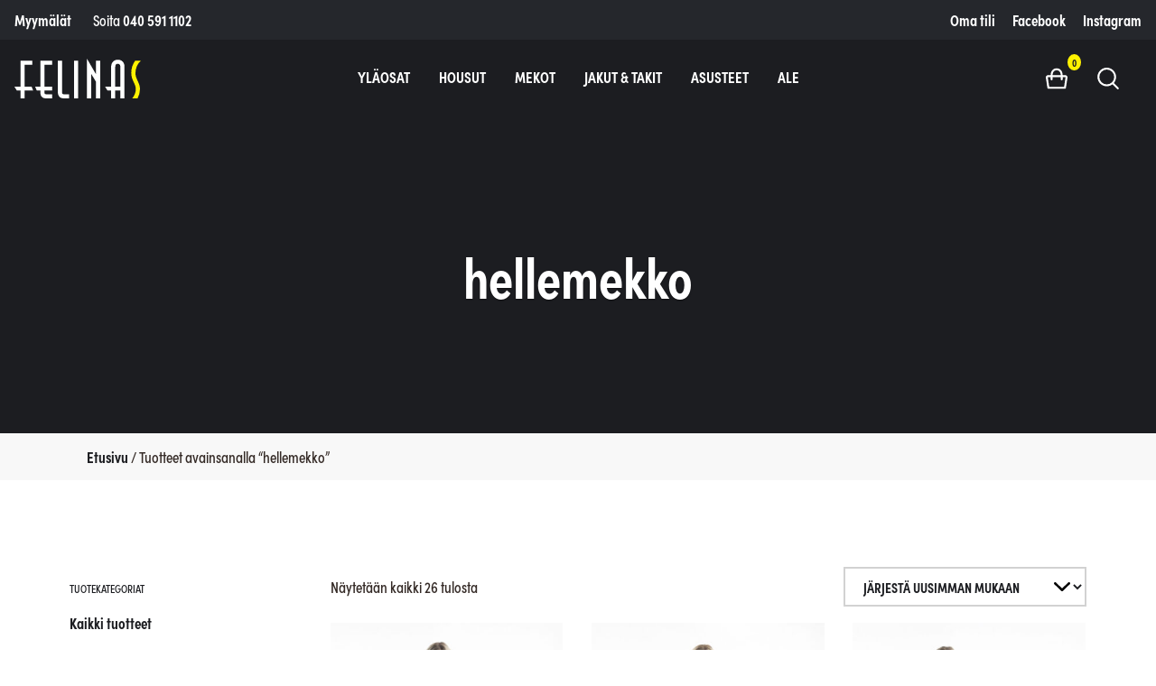

--- FILE ---
content_type: text/html; charset=UTF-8
request_url: https://felinas.fi/tuotetagi/hellemekko/
body_size: 22177
content:
<!doctype html>
<html lang="fi">
<head>
	<meta charset="UTF-8">
	<meta name="viewport" content="width=device-width, initial-scale=1">
	<link rel="profile" href="http://gmpg.org/xfn/11">

	<meta name='robots' content='index, follow, max-image-preview:large, max-snippet:-1, max-video-preview:-1' />
	<style>img:is([sizes="auto" i], [sizes^="auto," i]) { contain-intrinsic-size: 3000px 1500px }</style>
	
<!-- Google Tag Manager for WordPress by gtm4wp.com -->
<script data-cfasync="false" data-pagespeed-no-defer>
	var gtm4wp_datalayer_name = "dataLayer";
	var dataLayer = dataLayer || [];
	const gtm4wp_use_sku_instead = false;
	const gtm4wp_currency = 'EUR';
	const gtm4wp_product_per_impression = 10;
	const gtm4wp_clear_ecommerce = false;
</script>
<!-- End Google Tag Manager for WordPress by gtm4wp.com -->
	<!-- This site is optimized with the Yoast SEO plugin v24.9 - https://yoast.com/wordpress/plugins/seo/ -->
	<title>hellemekko Archives - Felinas</title>
	<link rel="canonical" href="https://felinas.fi/tuotetagi/hellemekko/" />
	<meta property="og:locale" content="fi_FI" />
	<meta property="og:type" content="article" />
	<meta property="og:title" content="hellemekko Archives - Felinas" />
	<meta property="og:url" content="https://felinas.fi/tuotetagi/hellemekko/" />
	<meta property="og:site_name" content="Felinas" />
	<meta name="twitter:card" content="summary_large_image" />
	<script type="application/ld+json" class="yoast-schema-graph">{"@context":"https://schema.org","@graph":[{"@type":"CollectionPage","@id":"https://felinas.fi/tuotetagi/hellemekko/","url":"https://felinas.fi/tuotetagi/hellemekko/","name":"hellemekko Archives - Felinas","isPartOf":{"@id":"https://felinas.fi/#website"},"primaryImageOfPage":{"@id":"https://felinas.fi/tuotetagi/hellemekko/#primaryimage"},"image":{"@id":"https://felinas.fi/tuotetagi/hellemekko/#primaryimage"},"thumbnailUrl":"https://felinas.fi/app/uploads/2025/02/orientique-kesamekko-kukkamekko.jpg","breadcrumb":{"@id":"https://felinas.fi/tuotetagi/hellemekko/#breadcrumb"},"inLanguage":"fi"},{"@type":"ImageObject","inLanguage":"fi","@id":"https://felinas.fi/tuotetagi/hellemekko/#primaryimage","url":"https://felinas.fi/app/uploads/2025/02/orientique-kesamekko-kukkamekko.jpg","contentUrl":"https://felinas.fi/app/uploads/2025/02/orientique-kesamekko-kukkamekko.jpg","width":1315,"height":2000},{"@type":"BreadcrumbList","@id":"https://felinas.fi/tuotetagi/hellemekko/#breadcrumb","itemListElement":[{"@type":"ListItem","position":1,"name":"Home","item":"https://felinas.fi/"},{"@type":"ListItem","position":2,"name":"hellemekko"}]},{"@type":"WebSite","@id":"https://felinas.fi/#website","url":"https://felinas.fi/","name":"Felinas","description":"Naistenvaateliike","potentialAction":[{"@type":"SearchAction","target":{"@type":"EntryPoint","urlTemplate":"https://felinas.fi/?s={search_term_string}"},"query-input":{"@type":"PropertyValueSpecification","valueRequired":true,"valueName":"search_term_string"}}],"inLanguage":"fi"}]}</script>
	<!-- / Yoast SEO plugin. -->


<link rel="alternate" type="application/rss+xml" title="Felinas &raquo; syöte" href="https://felinas.fi/feed/" />
<link rel="alternate" type="application/rss+xml" title="Felinas &raquo; kommenttien syöte" href="https://felinas.fi/comments/feed/" />
<link rel="alternate" type="application/rss+xml" title="Syöte: Felinas &raquo; hellemekko Avainsana" href="https://felinas.fi/tuotetagi/hellemekko/feed/" />
<script type="text/javascript">
/* <![CDATA[ */
window._wpemojiSettings = {"baseUrl":"https:\/\/s.w.org\/images\/core\/emoji\/16.0.1\/72x72\/","ext":".png","svgUrl":"https:\/\/s.w.org\/images\/core\/emoji\/16.0.1\/svg\/","svgExt":".svg","source":{"concatemoji":"https:\/\/felinas.fi\/wp\/wp-includes\/js\/wp-emoji-release.min.js?ver=6.8.2"}};
/*! This file is auto-generated */
!function(s,n){var o,i,e;function c(e){try{var t={supportTests:e,timestamp:(new Date).valueOf()};sessionStorage.setItem(o,JSON.stringify(t))}catch(e){}}function p(e,t,n){e.clearRect(0,0,e.canvas.width,e.canvas.height),e.fillText(t,0,0);var t=new Uint32Array(e.getImageData(0,0,e.canvas.width,e.canvas.height).data),a=(e.clearRect(0,0,e.canvas.width,e.canvas.height),e.fillText(n,0,0),new Uint32Array(e.getImageData(0,0,e.canvas.width,e.canvas.height).data));return t.every(function(e,t){return e===a[t]})}function u(e,t){e.clearRect(0,0,e.canvas.width,e.canvas.height),e.fillText(t,0,0);for(var n=e.getImageData(16,16,1,1),a=0;a<n.data.length;a++)if(0!==n.data[a])return!1;return!0}function f(e,t,n,a){switch(t){case"flag":return n(e,"\ud83c\udff3\ufe0f\u200d\u26a7\ufe0f","\ud83c\udff3\ufe0f\u200b\u26a7\ufe0f")?!1:!n(e,"\ud83c\udde8\ud83c\uddf6","\ud83c\udde8\u200b\ud83c\uddf6")&&!n(e,"\ud83c\udff4\udb40\udc67\udb40\udc62\udb40\udc65\udb40\udc6e\udb40\udc67\udb40\udc7f","\ud83c\udff4\u200b\udb40\udc67\u200b\udb40\udc62\u200b\udb40\udc65\u200b\udb40\udc6e\u200b\udb40\udc67\u200b\udb40\udc7f");case"emoji":return!a(e,"\ud83e\udedf")}return!1}function g(e,t,n,a){var r="undefined"!=typeof WorkerGlobalScope&&self instanceof WorkerGlobalScope?new OffscreenCanvas(300,150):s.createElement("canvas"),o=r.getContext("2d",{willReadFrequently:!0}),i=(o.textBaseline="top",o.font="600 32px Arial",{});return e.forEach(function(e){i[e]=t(o,e,n,a)}),i}function t(e){var t=s.createElement("script");t.src=e,t.defer=!0,s.head.appendChild(t)}"undefined"!=typeof Promise&&(o="wpEmojiSettingsSupports",i=["flag","emoji"],n.supports={everything:!0,everythingExceptFlag:!0},e=new Promise(function(e){s.addEventListener("DOMContentLoaded",e,{once:!0})}),new Promise(function(t){var n=function(){try{var e=JSON.parse(sessionStorage.getItem(o));if("object"==typeof e&&"number"==typeof e.timestamp&&(new Date).valueOf()<e.timestamp+604800&&"object"==typeof e.supportTests)return e.supportTests}catch(e){}return null}();if(!n){if("undefined"!=typeof Worker&&"undefined"!=typeof OffscreenCanvas&&"undefined"!=typeof URL&&URL.createObjectURL&&"undefined"!=typeof Blob)try{var e="postMessage("+g.toString()+"("+[JSON.stringify(i),f.toString(),p.toString(),u.toString()].join(",")+"));",a=new Blob([e],{type:"text/javascript"}),r=new Worker(URL.createObjectURL(a),{name:"wpTestEmojiSupports"});return void(r.onmessage=function(e){c(n=e.data),r.terminate(),t(n)})}catch(e){}c(n=g(i,f,p,u))}t(n)}).then(function(e){for(var t in e)n.supports[t]=e[t],n.supports.everything=n.supports.everything&&n.supports[t],"flag"!==t&&(n.supports.everythingExceptFlag=n.supports.everythingExceptFlag&&n.supports[t]);n.supports.everythingExceptFlag=n.supports.everythingExceptFlag&&!n.supports.flag,n.DOMReady=!1,n.readyCallback=function(){n.DOMReady=!0}}).then(function(){return e}).then(function(){var e;n.supports.everything||(n.readyCallback(),(e=n.source||{}).concatemoji?t(e.concatemoji):e.wpemoji&&e.twemoji&&(t(e.twemoji),t(e.wpemoji)))}))}((window,document),window._wpemojiSettings);
/* ]]> */
</script>
<link rel='stylesheet' id='woo-carrier-agents-blocks-style-css' href='https://felinas.fi/app/plugins/woo-carrier-agents/assets/css/woo-carrier-agents.css?ver=1.12.2' type='text/css' media='all' />
<style id='wp-emoji-styles-inline-css' type='text/css'>

	img.wp-smiley, img.emoji {
		display: inline !important;
		border: none !important;
		box-shadow: none !important;
		height: 1em !important;
		width: 1em !important;
		margin: 0 0.07em !important;
		vertical-align: -0.1em !important;
		background: none !important;
		padding: 0 !important;
	}
</style>
<link rel='stylesheet' id='wp-block-library-css' href='https://felinas.fi/wp/wp-includes/css/dist/block-library/style.min.css?ver=6.8.2' type='text/css' media='all' />
<style id='classic-theme-styles-inline-css' type='text/css'>
/*! This file is auto-generated */
.wp-block-button__link{color:#fff;background-color:#32373c;border-radius:9999px;box-shadow:none;text-decoration:none;padding:calc(.667em + 2px) calc(1.333em + 2px);font-size:1.125em}.wp-block-file__button{background:#32373c;color:#fff;text-decoration:none}
</style>
<style id='global-styles-inline-css' type='text/css'>
:root{--wp--preset--aspect-ratio--square: 1;--wp--preset--aspect-ratio--4-3: 4/3;--wp--preset--aspect-ratio--3-4: 3/4;--wp--preset--aspect-ratio--3-2: 3/2;--wp--preset--aspect-ratio--2-3: 2/3;--wp--preset--aspect-ratio--16-9: 16/9;--wp--preset--aspect-ratio--9-16: 9/16;--wp--preset--color--black: #000000;--wp--preset--color--cyan-bluish-gray: #abb8c3;--wp--preset--color--white: #ffffff;--wp--preset--color--pale-pink: #f78da7;--wp--preset--color--vivid-red: #cf2e2e;--wp--preset--color--luminous-vivid-orange: #ff6900;--wp--preset--color--luminous-vivid-amber: #fcb900;--wp--preset--color--light-green-cyan: #7bdcb5;--wp--preset--color--vivid-green-cyan: #00d084;--wp--preset--color--pale-cyan-blue: #8ed1fc;--wp--preset--color--vivid-cyan-blue: #0693e3;--wp--preset--color--vivid-purple: #9b51e0;--wp--preset--gradient--vivid-cyan-blue-to-vivid-purple: linear-gradient(135deg,rgba(6,147,227,1) 0%,rgb(155,81,224) 100%);--wp--preset--gradient--light-green-cyan-to-vivid-green-cyan: linear-gradient(135deg,rgb(122,220,180) 0%,rgb(0,208,130) 100%);--wp--preset--gradient--luminous-vivid-amber-to-luminous-vivid-orange: linear-gradient(135deg,rgba(252,185,0,1) 0%,rgba(255,105,0,1) 100%);--wp--preset--gradient--luminous-vivid-orange-to-vivid-red: linear-gradient(135deg,rgba(255,105,0,1) 0%,rgb(207,46,46) 100%);--wp--preset--gradient--very-light-gray-to-cyan-bluish-gray: linear-gradient(135deg,rgb(238,238,238) 0%,rgb(169,184,195) 100%);--wp--preset--gradient--cool-to-warm-spectrum: linear-gradient(135deg,rgb(74,234,220) 0%,rgb(151,120,209) 20%,rgb(207,42,186) 40%,rgb(238,44,130) 60%,rgb(251,105,98) 80%,rgb(254,248,76) 100%);--wp--preset--gradient--blush-light-purple: linear-gradient(135deg,rgb(255,206,236) 0%,rgb(152,150,240) 100%);--wp--preset--gradient--blush-bordeaux: linear-gradient(135deg,rgb(254,205,165) 0%,rgb(254,45,45) 50%,rgb(107,0,62) 100%);--wp--preset--gradient--luminous-dusk: linear-gradient(135deg,rgb(255,203,112) 0%,rgb(199,81,192) 50%,rgb(65,88,208) 100%);--wp--preset--gradient--pale-ocean: linear-gradient(135deg,rgb(255,245,203) 0%,rgb(182,227,212) 50%,rgb(51,167,181) 100%);--wp--preset--gradient--electric-grass: linear-gradient(135deg,rgb(202,248,128) 0%,rgb(113,206,126) 100%);--wp--preset--gradient--midnight: linear-gradient(135deg,rgb(2,3,129) 0%,rgb(40,116,252) 100%);--wp--preset--font-size--small: 13px;--wp--preset--font-size--medium: 20px;--wp--preset--font-size--large: 36px;--wp--preset--font-size--x-large: 42px;--wp--preset--spacing--20: 0.44rem;--wp--preset--spacing--30: 0.67rem;--wp--preset--spacing--40: 1rem;--wp--preset--spacing--50: 1.5rem;--wp--preset--spacing--60: 2.25rem;--wp--preset--spacing--70: 3.38rem;--wp--preset--spacing--80: 5.06rem;--wp--preset--shadow--natural: 6px 6px 9px rgba(0, 0, 0, 0.2);--wp--preset--shadow--deep: 12px 12px 50px rgba(0, 0, 0, 0.4);--wp--preset--shadow--sharp: 6px 6px 0px rgba(0, 0, 0, 0.2);--wp--preset--shadow--outlined: 6px 6px 0px -3px rgba(255, 255, 255, 1), 6px 6px rgba(0, 0, 0, 1);--wp--preset--shadow--crisp: 6px 6px 0px rgba(0, 0, 0, 1);}:where(.is-layout-flex){gap: 0.5em;}:where(.is-layout-grid){gap: 0.5em;}body .is-layout-flex{display: flex;}.is-layout-flex{flex-wrap: wrap;align-items: center;}.is-layout-flex > :is(*, div){margin: 0;}body .is-layout-grid{display: grid;}.is-layout-grid > :is(*, div){margin: 0;}:where(.wp-block-columns.is-layout-flex){gap: 2em;}:where(.wp-block-columns.is-layout-grid){gap: 2em;}:where(.wp-block-post-template.is-layout-flex){gap: 1.25em;}:where(.wp-block-post-template.is-layout-grid){gap: 1.25em;}.has-black-color{color: var(--wp--preset--color--black) !important;}.has-cyan-bluish-gray-color{color: var(--wp--preset--color--cyan-bluish-gray) !important;}.has-white-color{color: var(--wp--preset--color--white) !important;}.has-pale-pink-color{color: var(--wp--preset--color--pale-pink) !important;}.has-vivid-red-color{color: var(--wp--preset--color--vivid-red) !important;}.has-luminous-vivid-orange-color{color: var(--wp--preset--color--luminous-vivid-orange) !important;}.has-luminous-vivid-amber-color{color: var(--wp--preset--color--luminous-vivid-amber) !important;}.has-light-green-cyan-color{color: var(--wp--preset--color--light-green-cyan) !important;}.has-vivid-green-cyan-color{color: var(--wp--preset--color--vivid-green-cyan) !important;}.has-pale-cyan-blue-color{color: var(--wp--preset--color--pale-cyan-blue) !important;}.has-vivid-cyan-blue-color{color: var(--wp--preset--color--vivid-cyan-blue) !important;}.has-vivid-purple-color{color: var(--wp--preset--color--vivid-purple) !important;}.has-black-background-color{background-color: var(--wp--preset--color--black) !important;}.has-cyan-bluish-gray-background-color{background-color: var(--wp--preset--color--cyan-bluish-gray) !important;}.has-white-background-color{background-color: var(--wp--preset--color--white) !important;}.has-pale-pink-background-color{background-color: var(--wp--preset--color--pale-pink) !important;}.has-vivid-red-background-color{background-color: var(--wp--preset--color--vivid-red) !important;}.has-luminous-vivid-orange-background-color{background-color: var(--wp--preset--color--luminous-vivid-orange) !important;}.has-luminous-vivid-amber-background-color{background-color: var(--wp--preset--color--luminous-vivid-amber) !important;}.has-light-green-cyan-background-color{background-color: var(--wp--preset--color--light-green-cyan) !important;}.has-vivid-green-cyan-background-color{background-color: var(--wp--preset--color--vivid-green-cyan) !important;}.has-pale-cyan-blue-background-color{background-color: var(--wp--preset--color--pale-cyan-blue) !important;}.has-vivid-cyan-blue-background-color{background-color: var(--wp--preset--color--vivid-cyan-blue) !important;}.has-vivid-purple-background-color{background-color: var(--wp--preset--color--vivid-purple) !important;}.has-black-border-color{border-color: var(--wp--preset--color--black) !important;}.has-cyan-bluish-gray-border-color{border-color: var(--wp--preset--color--cyan-bluish-gray) !important;}.has-white-border-color{border-color: var(--wp--preset--color--white) !important;}.has-pale-pink-border-color{border-color: var(--wp--preset--color--pale-pink) !important;}.has-vivid-red-border-color{border-color: var(--wp--preset--color--vivid-red) !important;}.has-luminous-vivid-orange-border-color{border-color: var(--wp--preset--color--luminous-vivid-orange) !important;}.has-luminous-vivid-amber-border-color{border-color: var(--wp--preset--color--luminous-vivid-amber) !important;}.has-light-green-cyan-border-color{border-color: var(--wp--preset--color--light-green-cyan) !important;}.has-vivid-green-cyan-border-color{border-color: var(--wp--preset--color--vivid-green-cyan) !important;}.has-pale-cyan-blue-border-color{border-color: var(--wp--preset--color--pale-cyan-blue) !important;}.has-vivid-cyan-blue-border-color{border-color: var(--wp--preset--color--vivid-cyan-blue) !important;}.has-vivid-purple-border-color{border-color: var(--wp--preset--color--vivid-purple) !important;}.has-vivid-cyan-blue-to-vivid-purple-gradient-background{background: var(--wp--preset--gradient--vivid-cyan-blue-to-vivid-purple) !important;}.has-light-green-cyan-to-vivid-green-cyan-gradient-background{background: var(--wp--preset--gradient--light-green-cyan-to-vivid-green-cyan) !important;}.has-luminous-vivid-amber-to-luminous-vivid-orange-gradient-background{background: var(--wp--preset--gradient--luminous-vivid-amber-to-luminous-vivid-orange) !important;}.has-luminous-vivid-orange-to-vivid-red-gradient-background{background: var(--wp--preset--gradient--luminous-vivid-orange-to-vivid-red) !important;}.has-very-light-gray-to-cyan-bluish-gray-gradient-background{background: var(--wp--preset--gradient--very-light-gray-to-cyan-bluish-gray) !important;}.has-cool-to-warm-spectrum-gradient-background{background: var(--wp--preset--gradient--cool-to-warm-spectrum) !important;}.has-blush-light-purple-gradient-background{background: var(--wp--preset--gradient--blush-light-purple) !important;}.has-blush-bordeaux-gradient-background{background: var(--wp--preset--gradient--blush-bordeaux) !important;}.has-luminous-dusk-gradient-background{background: var(--wp--preset--gradient--luminous-dusk) !important;}.has-pale-ocean-gradient-background{background: var(--wp--preset--gradient--pale-ocean) !important;}.has-electric-grass-gradient-background{background: var(--wp--preset--gradient--electric-grass) !important;}.has-midnight-gradient-background{background: var(--wp--preset--gradient--midnight) !important;}.has-small-font-size{font-size: var(--wp--preset--font-size--small) !important;}.has-medium-font-size{font-size: var(--wp--preset--font-size--medium) !important;}.has-large-font-size{font-size: var(--wp--preset--font-size--large) !important;}.has-x-large-font-size{font-size: var(--wp--preset--font-size--x-large) !important;}
:where(.wp-block-post-template.is-layout-flex){gap: 1.25em;}:where(.wp-block-post-template.is-layout-grid){gap: 1.25em;}
:where(.wp-block-columns.is-layout-flex){gap: 2em;}:where(.wp-block-columns.is-layout-grid){gap: 2em;}
:root :where(.wp-block-pullquote){font-size: 1.5em;line-height: 1.6;}
</style>
<link rel='stylesheet' id='tmi-wc-pricelist-sizetags-css' href='https://felinas.fi/app/plugins/tmi-wc-productlist-sizetags//css/tmi-wc-productlist-sizetags.css?ver=1' type='text/css' media='all' />
<link rel='stylesheet' id='wc-paytrail-css-css' href='https://felinas.fi/app/plugins/wc-paytrail/assets/css/wc-paytrail.css?ver=2.6.4' type='text/css' media='all' />
<link rel='stylesheet' id='woocommerce-layout-css' href='https://felinas.fi/app/plugins/woocommerce/assets/css/woocommerce-layout.css?ver=9.9.5' type='text/css' media='all' />
<link rel='stylesheet' id='woocommerce-smallscreen-css' href='https://felinas.fi/app/plugins/woocommerce/assets/css/woocommerce-smallscreen.css?ver=9.9.5' type='text/css' media='only screen and (max-width: 768px)' />
<link rel='stylesheet' id='woocommerce-general-css' href='https://felinas.fi/app/plugins/woocommerce/assets/css/woocommerce.css?ver=9.9.5' type='text/css' media='all' />
<style id='woocommerce-inline-inline-css' type='text/css'>
.woocommerce form .form-row .required { visibility: visible; }
</style>
<link rel='stylesheet' id='tmi-all-in-one-css' href='https://felinas.fi/app/plugins/aio-main/public/css/tmi-all-in-one-public.css?ver=2.0.0' type='text/css' media='all' />
<link rel='stylesheet' id='brands-styles-css' href='https://felinas.fi/app/plugins/woocommerce/assets/css/brands.css?ver=9.9.5' type='text/css' media='all' />
<link rel='stylesheet' id='customCSS-css' href='https://felinas.fi/app/themes/felinas/dist/css/styles.min.css?ver=1686144997' type='text/css' media='all' />
<script type="text/javascript" src="https://felinas.fi/wp/wp-includes/js/jquery/jquery.min.js?ver=3.7.1" id="jquery-core-js"></script>
<script type="text/javascript" src="https://felinas.fi/wp/wp-includes/js/jquery/jquery-migrate.min.js?ver=3.4.1" id="jquery-migrate-js"></script>
<script type="text/javascript" src="https://felinas.fi/app/plugins/wc-paytrail/assets/js/wc-paytrail.js?ver=2.6.4" id="wc-paytrail-js-js"></script>
<script type="text/javascript" src="https://felinas.fi/app/plugins/woocommerce/assets/js/jquery-blockui/jquery.blockUI.min.js?ver=2.7.0-wc.9.9.5" id="jquery-blockui-js" defer="defer" data-wp-strategy="defer"></script>
<script type="text/javascript" id="wc-add-to-cart-js-extra">
/* <![CDATA[ */
var wc_add_to_cart_params = {"ajax_url":"\/wp\/wp-admin\/admin-ajax.php","wc_ajax_url":"\/?wc-ajax=%%endpoint%%","i18n_view_cart":"N\u00e4yt\u00e4 ostoskori","cart_url":"https:\/\/felinas.fi\/ostoskori\/","is_cart":"","cart_redirect_after_add":"no"};
/* ]]> */
</script>
<script type="text/javascript" src="https://felinas.fi/app/plugins/woocommerce/assets/js/frontend/add-to-cart.min.js?ver=9.9.5" id="wc-add-to-cart-js" defer="defer" data-wp-strategy="defer"></script>
<script type="text/javascript" src="https://felinas.fi/app/plugins/woocommerce/assets/js/js-cookie/js.cookie.min.js?ver=2.1.4-wc.9.9.5" id="js-cookie-js" defer="defer" data-wp-strategy="defer"></script>
<script type="text/javascript" id="woocommerce-js-extra">
/* <![CDATA[ */
var woocommerce_params = {"ajax_url":"\/wp\/wp-admin\/admin-ajax.php","wc_ajax_url":"\/?wc-ajax=%%endpoint%%","i18n_password_show":"N\u00e4yt\u00e4 salasana","i18n_password_hide":"Piilota salasana"};
/* ]]> */
</script>
<script type="text/javascript" src="https://felinas.fi/app/plugins/woocommerce/assets/js/frontend/woocommerce.min.js?ver=9.9.5" id="woocommerce-js" defer="defer" data-wp-strategy="defer"></script>
<script type="text/javascript" src="https://felinas.fi/app/plugins/aio-main/public/js/tmi-all-in-one-public.js?ver=2.0.0" id="tmi-all-in-one-js"></script>
<link rel="https://api.w.org/" href="https://felinas.fi/wp-json/" /><link rel="alternate" title="JSON" type="application/json" href="https://felinas.fi/wp-json/wp/v2/product_tag/511" /><link rel="EditURI" type="application/rsd+xml" title="RSD" href="https://felinas.fi/wp/xmlrpc.php?rsd" />
<meta name="generator" content="WordPress 6.8.2" />
<meta name="generator" content="WooCommerce 9.9.5" />

<!-- This website runs the Product Feed PRO for WooCommerce by AdTribes.io plugin - version 13.4.1.3 -->

<!-- Google Tag Manager for WordPress by gtm4wp.com -->
<!-- GTM Container placement set to manual -->
<script data-cfasync="false" data-pagespeed-no-defer>
	var dataLayer_content = {"pagePostType":"product","pagePostType2":"tax-product","pageCategory":[]};
	dataLayer.push( dataLayer_content );
</script>
<script data-cfasync="false" data-pagespeed-no-defer>
(function(w,d,s,l,i){w[l]=w[l]||[];w[l].push({'gtm.start':
new Date().getTime(),event:'gtm.js'});var f=d.getElementsByTagName(s)[0],
j=d.createElement(s),dl=l!='dataLayer'?'&l='+l:'';j.async=true;j.src=
'//www.googletagmanager.com/gtm.js?id='+i+dl;f.parentNode.insertBefore(j,f);
})(window,document,'script','dataLayer','GTM-WCJK8MK');
</script>
<!-- End Google Tag Manager for WordPress by gtm4wp.com --><link rel="icon" sizes="192x192" href="wp-content/themes/teamit/dist/img/ico/icon-192x192.png"><link rel="apple-touch-icon-precomposed" sizes="152x152" href="wp-content/themes/teamit/dist/img/ico/apple-touch-icon-152x152.png">	<noscript><style>.woocommerce-product-gallery{ opacity: 1 !important; }</style></noscript>
				<script  type="text/javascript">
				!function(f,b,e,v,n,t,s){if(f.fbq)return;n=f.fbq=function(){n.callMethod?
					n.callMethod.apply(n,arguments):n.queue.push(arguments)};if(!f._fbq)f._fbq=n;
					n.push=n;n.loaded=!0;n.version='2.0';n.queue=[];t=b.createElement(e);t.async=!0;
					t.src=v;s=b.getElementsByTagName(e)[0];s.parentNode.insertBefore(t,s)}(window,
					document,'script','https://connect.facebook.net/en_US/fbevents.js');
			</script>
			<!-- WooCommerce Facebook Integration Begin -->
			<script  type="text/javascript">

				fbq('init', '522335188399170', {}, {
    "agent": "woocommerce_0-9.9.5-3.5.6"
});

				document.addEventListener( 'DOMContentLoaded', function() {
					// Insert placeholder for events injected when a product is added to the cart through AJAX.
					document.body.insertAdjacentHTML( 'beforeend', '<div class=\"wc-facebook-pixel-event-placeholder\"></div>' );
				}, false );

			</script>
			<!-- WooCommerce Facebook Integration End -->
			<link rel="icon" sizes="192x192" href="/wp-content/themes/felinas/dist/img/ico/icon-192x192.png"><link rel="apple-touch-icon-precomposed" sizes="152x152" href="/wp-content/themes/felinas/dist/img/ico/apple-touch-icon-152x152.png">		<style type="text/css" id="wp-custom-css">
			@media screen and (max-width: 767px) {
	.sidebar-toggle {
	  background: #1c1d21;
    border: 1px solid #1c1d21;
		text-transform: uppercase;
	}
	button.sidebar-toggle {
	  padding: 0px 15px;
	}
}

.woocommerce-widget-layered-nav button {
	  padding: 3px 16px;
}

input#billing_address_2 {
    display: none;
}		</style>
		</head>

<body class="archive tax-product_tag term-hellemekko term-511 wp-theme-teamit wp-child-theme-felinas woocommerce woocommerce-page theme-teamit woocommerce-no-js hfeed">


<!-- GTM Container placement set to manual -->
<!-- Google Tag Manager (noscript) -->
				<noscript><iframe src="https://www.googletagmanager.com/ns.html?id=GTM-WCJK8MK" height="0" width="0" style="display:none;visibility:hidden" aria-hidden="true"></iframe></noscript>
<!-- End Google Tag Manager (noscript) -->
<main id="page" class="site c-offcanvas-content-wrap">

    <a class="skip-link screen-reader-text" href="#content">Siirry sivun sisältöön</a>

            <div class="navbar--top d-none d-md-flex">
	<div>
		<ul id="menu-yritys" class="nav"><li itemscope="itemscope" itemtype="https://www.schema.org/SiteNavigationElement" id="menu-item-128" class="menu-item menu-item-type-post_type menu-item-object-page menu-item-128 nav-item"><a title="Myymälät" href="https://felinas.fi/myymalat/" class="nav-link">Myymälät</a></li>
</ul>	</div>
	<div class="navbar--top__info mr-auto">Soita <a href="tel:+358405911102">040 591 1102</a></div>
	<div>
				    <ul class="link-list some">
		    				<li>
			    	
						<a href="https://felinas.fi/oma-tili/" target="">Oma tili</a>

									</li>
		    				<li>
			    	
						<a href="https://www.facebook.com/felinasmuotiliike/" target="_blank">Facebook</a>

									</li>
		    				<li>
			    	
						<a href="https://www.instagram.com/felinas_muotiliike/" target="_blank">Instagram</a>

									</li>
		    		    </ul>
			</div>
</div>

<nav class="navbar navbar-expand-md navbar-inverse">
	
<div class="collapse collapse--search" id="collapseSearch">
    <form role="search" method="get" class="" action="https://felinas.fi/">
		<label for="searchInput" class="sr-only">
			<span class="screen-reader-text">Search for:</span>
		</label>
		<input type="search" id="searchInput" class="form-control" placeholder="Search&hellip;" value="" name="s" />
		<input type="hidden" name="post_type" value="product">

		<button class="btn btn-link" type="button" data-toggle="collapse" data-target="#collapseSearch" aria-expanded="false" aria-controls="collapseSearch">
			<svg class="icon" xmlns="http://www.w3.org/2000/svg" viewBox="0 0 66.69 66.69"><title>icon-close</title><path d="M38.74,33.34,65.57,6.52a3.82,3.82,0,0,0-5.4-5.4L33.34,27.94,6.52,1.12a3.82,3.82,0,0,0-5.4,5.4L27.94,33.34,1.12,60.17a3.82,3.82,0,0,0,5.4,5.4L33.34,38.74,60.17,65.57a3.82,3.82,0,0,0,5.4-5.4Z"/></svg>		</button>
	</form>
</div>

	<button class="navbar-toggler" type="button" data-toggle="collapse" data-target="#mainNav" aria-controls="mainNav" aria-expanded="false" aria-label="Toggle navigation">
		<svg viewBox='0 0 10 10' width='20'>
		  <path d='M5 0V10' stroke='#ffffff' stroke-dasharray='2' stroke-width='10'/>
		</svg>
	</button>

	<a href="https://felinas.fi/" class="navbar-brand" rel="home"><svg id="Layer_1" data-name="Layer 1" xmlns="http://www.w3.org/2000/svg" viewBox="0 0 425.2 134.68"><defs><style>.cls-1{fill:#fff}.cls-2{fill:#fff200}</style></defs><title>Etusivulle</title><path class="cls-1" d="M20.17 6.73v88.33H0l8.18 13.09h11.99v26.53h14v-26.53h28.91l-5.37-13.09H34.17V20.72h25.99V6.73H20.17zM87.12 95.06V6.73h40v14h-26v74.33h26v13.09h-26v5.27c0 4.54 0 7.27 5.27 7.27h20.73v14h-20.74c-18.72 0-19.26-15.08-19.26-21.26v-5.27h-12l-5.37-13.1zM183.85 134.68h-15.63c-8 0-14.18-1.45-17.81-6.54-4.55-6-4.55-11.09-4.55-17.63V6.73H160v103.78c0 8.36.18 10.18 8.18 10.18h15.63zM200.21 6.73h13.99v127.95h-13.99zM243.83 0v134.68h14v-83.6l16.54 27.44v56.16h14.18V6.72h-14.18v46.36L243.83 0zM356.07 95.06v-65.8c0-4.36 0-11.81-8.53-11.81S339 25.08 339 29.26v65.8zm-31.07 0v-65.8c0-19.45 12.72-25.81 22.72-25.81 3.45 0 12.18.73 17.26 7.64 5.27 7.09 5.1 12.72 5.1 18.17v105.42h-14v-26.53H339v26.53h-14v-26.53h-12l-8.17-13.09z"/><path class="cls-2" d="M396.11 134.68c7.09-8.54 12-19.81 12-30.53 0-9.27-2.18-14-8-26.54-4.91-10.54-7.28-18.54-7.28-29.44a70 70 0 0 1 13.28-41.44h19.09A57.45 57.45 0 0 0 407 48.35c0 6.72.55 12.17 6.54 25.08 6.36 13.63 8.55 20.17 8.55 29.81a66.06 66.06 0 0 1-8.18 31.44z"/></svg></a>

	<div class="navbar-actions">

		<button class="cart cart--top btn btn-link js-offcanvas-toggle-cart" data-button-options='{"wrapText":false}' aria-label="Toggle Cart">			
			<svg class="icon" xmlns="http://www.w3.org/2000/svg" viewBox="0 0 66.76 63"><title>icon-basket</title><path d="M65.28,23.69A7,7,0,0,0,59.76,21h-7.9C51.67,8.42,44.3,0,33.38,0S15.09,8.42,14.9,21H7A7,7,0,0,0,.18,29.54L4.91,60.46a3,3,0,0,0,3,2.54h51a3,3,0,0,0,3-2.54l4.74-30.92A7,7,0,0,0,65.28,23.69ZM33.38,6c9,0,12.34,7.65,12.49,15h-25C21,13.65,24.37,6,33.38,6ZM60.73,28.24l-.06.27L56.31,57H10.46L6.09,28.51A2.61,2.61,0,0,0,6,28.24,1,1,0,0,1,7,27h7.88v7a3,3,0,0,0,6,0V27h25v7a3,3,0,0,0,6,0V27h7.88a1,1,0,0,1,1,1.24Z"/></svg><span class="badge">0</span>
    	</button>

		<button class="btn btn-link" type="button" data-toggle="collapse" data-target="#collapseSearch" aria-expanded="false" aria-controls="collapseSearch">
			<svg class="icon" xmlns="http://www.w3.org/2000/svg" viewBox="0 0 71.37 72.57"><title>icon-dribbble</title><path d="M70.45,67.24,54.69,51.48a31.16,31.16,0,1,0-4.54,4.3L66,71.66a3.12,3.12,0,0,0,4.41-4.42ZM6.25,31.15A24.9,24.9,0,1,1,31.13,56,24.93,24.93,0,0,1,6.25,31.15Z"/></svg>		</button>
	</div><!-- .navbar-actions -->

	<div class="collapse navbar-collapse" id="mainNav">
		<div class="menu-kategoriat-container"><ul id="menu-kategoriat" class="navbar-nav mr-auto"><li itemscope="itemscope" itemtype="https://www.schema.org/SiteNavigationElement" id="menu-item-34" class="menu-item menu-item-type-taxonomy menu-item-object-product_cat menu-item-34 nav-item"><a title="Yläosat" href="https://felinas.fi/tuotekategoria/ylaosat/" class="nav-link">Yläosat</a></li>
<li itemscope="itemscope" itemtype="https://www.schema.org/SiteNavigationElement" id="menu-item-147" class="menu-item menu-item-type-taxonomy menu-item-object-product_cat menu-item-147 nav-item"><a title="Housut" href="https://felinas.fi/tuotekategoria/housut/" class="nav-link">Housut</a></li>
<li itemscope="itemscope" itemtype="https://www.schema.org/SiteNavigationElement" id="menu-item-148" class="menu-item menu-item-type-taxonomy menu-item-object-product_cat menu-item-148 nav-item"><a title="Mekot" href="https://felinas.fi/tuotekategoria/mekot/" class="nav-link">Mekot</a></li>
<li itemscope="itemscope" itemtype="https://www.schema.org/SiteNavigationElement" id="menu-item-17634" class="menu-item menu-item-type-custom menu-item-object-custom menu-item-17634 nav-item"><a title="Jakut &amp; takit" href="https://felinas.fi/tuotekategoria/takit/" class="nav-link">Jakut &amp; takit</a></li>
<li itemscope="itemscope" itemtype="https://www.schema.org/SiteNavigationElement" id="menu-item-33" class="menu-item menu-item-type-taxonomy menu-item-object-product_cat menu-item-33 nav-item"><a title="Asusteet" href="https://felinas.fi/tuotekategoria/asusteet/" class="nav-link">Asusteet</a></li>
<li itemscope="itemscope" itemtype="https://www.schema.org/SiteNavigationElement" id="menu-item-7894" class="menu-item menu-item-type-taxonomy menu-item-object-product_cat menu-item-7894 nav-item"><a title="ALE" href="https://felinas.fi/tuotekategoria/ale/" class="nav-link">ALE</a></li>
</ul></div>
		<div class="d-block d-md-none">
			<div class="menu-yritys-container"><ul id="menu-yritys-1" class="navbar-nav"><li itemscope="itemscope" itemtype="https://www.schema.org/SiteNavigationElement" class="menu-item menu-item-type-post_type menu-item-object-page menu-item-128 nav-item"><a title="Myymälät" href="https://felinas.fi/myymalat/" class="nav-link">Myymälät</a></li>
</ul></div>		</div>
	</div><!-- .navbar-actions -->

</nav><!-- .navbar -->    
    <div id="content" class="site-content">
<header class="cover woocommerce-products-header" style="background-image:url('')">
    <div class="cover__content">
                    <h1 class="cover__heading woocommerce-products-header__title page-title">hellemekko</h1>
        
            </div>
</header>

<section id="main"><nav class="woocommerce-breadcrumb" aria-label="Breadcrumb"><a href="https://felinas.fi">Etusivu</a>&nbsp;&#47;&nbsp;Tuotteet avainsanalla &ldquo;hellemekko&rdquo;</nav>
<section class="section">

    <div class="row">

        <div class="filter col-md-3">
            
<button class="sidebar-toggle sidebar-toggle-left">
	Tuotekategoriat</button>

<aside class="sidebar sidebar-left">
	<span class="sidebar-close"><svg class="icon" xmlns="http://www.w3.org/2000/svg" viewBox="0 0 66.69 66.69"><title>icon-close</title><path d="M38.74,33.34,65.57,6.52a3.82,3.82,0,0,0-5.4-5.4L33.34,27.94,6.52,1.12a3.82,3.82,0,0,0-5.4,5.4L27.94,33.34,1.12,60.17a3.82,3.82,0,0,0,5.4,5.4L33.34,38.74,60.17,65.57a3.82,3.82,0,0,0,5.4-5.4Z"/></svg></span>
	<div class="widgets widget-area">
		<section id="woocommerce_product_categories-2" class="widget woocommerce widget_product_categories"><h2 class="widget-title">Tuotekategoriat</h2><ul class="product-categories"><li class="cat-item cat-item-15"><a href="https://felinas.fi/tuotekategoria/kaikki-tuotteet/">Kaikki tuotteet</a></li>
<li class="cat-item cat-item-16 cat-parent"><a href="https://felinas.fi/tuotekategoria/ylaosat/">Yläosat</a></li>
<li class="cat-item cat-item-34 cat-parent"><a href="https://felinas.fi/tuotekategoria/neulepaidat-ja-neuletakit/">Neulepaidat ja neuletakit</a></li>
<li class="cat-item cat-item-31 cat-parent"><a href="https://felinas.fi/tuotekategoria/mekot/">Mekot</a></li>
<li class="cat-item cat-item-29 cat-parent"><a href="https://felinas.fi/tuotekategoria/housut/">Housut</a></li>
<li class="cat-item cat-item-30 cat-parent"><a href="https://felinas.fi/tuotekategoria/takit/">Jakut ja takit</a></li>
<li class="cat-item cat-item-18 cat-parent"><a href="https://felinas.fi/tuotekategoria/asusteet/">Asusteet</a></li>
<li class="cat-item cat-item-44 cat-parent"><a href="https://felinas.fi/tuotekategoria/alusvaatteet-ja-uimapuvut/">Aluspaidat ja alusmekot</a></li>
<li class="cat-item cat-item-1205"><a href="https://felinas.fi/tuotekategoria/tam-silk-villasilkki/">Tam-Silk villasilkki</a></li>
<li class="cat-item cat-item-239 cat-parent"><a href="https://felinas.fi/tuotekategoria/ale/">ALE</a></li>
<li class="cat-item cat-item-624 cat-parent"><a href="https://felinas.fi/tuotekategoria/kesavaatteita/">Kesävaatteita</a></li>
<li class="cat-item cat-item-965"><a href="https://felinas.fi/tuotekategoria/hupparit/">Hupparit ja oloasut</a></li>
<li class="cat-item cat-item-64"><a href="https://felinas.fi/tuotekategoria/nyt-pinnalla/">**</a></li>
<li class="cat-item cat-item-1895"><a href="https://felinas.fi/tuotekategoria/basic-tuotteet/">BASIC-tuotteet</a></li>
<li class="cat-item cat-item-1037"><a href="https://felinas.fi/tuotekategoria/plus-kokoja/">PLUS-kokoja</a></li>
</ul></section><section id="woocommerce_layered_nav-4" class="widget woocommerce widget_layered_nav woocommerce-widget-layered-nav"><h2 class="widget-title">Suodata käyttäen</h2><ul class="woocommerce-widget-layered-nav-list"><li class="woocommerce-widget-layered-nav-list__item wc-layered-nav-term "><a rel="nofollow" href="https://felinas.fi/tuotetagi/hellemekko/?filter_tuotemerkki=derhy">Derhy</a> <span class="count">(1)</span></li><li class="woocommerce-widget-layered-nav-list__item wc-layered-nav-term "><a rel="nofollow" href="https://felinas.fi/tuotetagi/hellemekko/?filter_tuotemerkki=fransa">Fransa</a> <span class="count">(2)</span></li><li class="woocommerce-widget-layered-nav-list__item wc-layered-nav-term "><a rel="nofollow" href="https://felinas.fi/tuotetagi/hellemekko/?filter_tuotemerkki=himalaya">Himalaya</a> <span class="count">(2)</span></li><li class="woocommerce-widget-layered-nav-list__item wc-layered-nav-term "><a rel="nofollow" href="https://felinas.fi/tuotetagi/hellemekko/?filter_tuotemerkki=one-summer">One Summer</a> <span class="count">(14)</span></li><li class="woocommerce-widget-layered-nav-list__item wc-layered-nav-term "><a rel="nofollow" href="https://felinas.fi/tuotetagi/hellemekko/?filter_tuotemerkki=orientique">Orientique</a> <span class="count">(5)</span></li><li class="woocommerce-widget-layered-nav-list__item wc-layered-nav-term "><a rel="nofollow" href="https://felinas.fi/tuotetagi/hellemekko/?filter_tuotemerkki=signature">Signature</a> <span class="count">(1)</span></li><li class="woocommerce-widget-layered-nav-list__item wc-layered-nav-term "><a rel="nofollow" href="https://felinas.fi/tuotetagi/hellemekko/?filter_tuotemerkki=street-one">Street One</a> <span class="count">(1)</span></li></ul></section><section id="woocommerce_layered_nav-2" class="widget woocommerce widget_layered_nav woocommerce-widget-layered-nav"><h2 class="widget-title">Koko</h2><form method="get" action="https://felinas.fi/tuotetagi/hellemekko/" class="woocommerce-widget-layered-nav-dropdown"><select class="woocommerce-widget-layered-nav-dropdown dropdown_layered_nav_size"multiple="multiple"><option value="">Mikä tahansa Koko</option><option value="xs" >XS</option><option value="s" >S</option><option value="m" >M</option><option value="l" >L</option><option value="xl" >XL</option><option value="xxl" >XXL</option></select><button class="woocommerce-widget-layered-nav-dropdown__submit" type="submit" value="Etsi">Etsi</button><input type="hidden" name="query_type_size" value="or" /><input type="hidden" name="filter_size" value="" /></form></section><section id="woocommerce_layered_nav-7" class="widget woocommerce widget_layered_nav woocommerce-widget-layered-nav"><h2 class="widget-title">Numerokoot</h2><form method="get" action="https://felinas.fi/tuotetagi/hellemekko/" class="woocommerce-widget-layered-nav-dropdown"><select class="woocommerce-widget-layered-nav-dropdown dropdown_layered_nav_numerokoot"multiple="multiple"><option value="">Mikä tahansa Numerokoot</option><option value="36" >36</option><option value="38" >38</option><option value="40" >40</option><option value="42" >42</option><option value="44" >44</option></select><button class="woocommerce-widget-layered-nav-dropdown__submit" type="submit" value="Etsi">Etsi</button><input type="hidden" name="query_type_numerokoot" value="or" /><input type="hidden" name="filter_numerokoot" value="" /></form></section><section id="woocommerce_layered_nav-3" class="widget woocommerce widget_layered_nav woocommerce-widget-layered-nav"><h2 class="widget-title">Väri</h2><form method="get" action="https://felinas.fi/tuotetagi/hellemekko/" class="woocommerce-widget-layered-nav-dropdown"><select class="woocommerce-widget-layered-nav-dropdown dropdown_layered_nav_color"multiple="multiple"><option value="">Mikä tahansa Väri</option><option value="elainkuosi" >eläinkuosi</option><option value="kukallinen" >kukallinen</option><option value="monivarinen" >monivärinen</option><option value="multicolor" >multicolor</option><option value="sinivalkoinen" >sinivalkoinen</option><option value="fuksia" >Fuksia</option><option value="black" >Musta</option><option value="pinkki" >Pinkki</option><option value="punainen" >Punainen</option><option value="sininen" >Sininen</option><option value="turkoosi" >Turkoosi</option><option value="vihrea" >Vihreä</option></select><button class="woocommerce-widget-layered-nav-dropdown__submit" type="submit" value="Etsi">Etsi</button><input type="hidden" name="query_type_color" value="or" /><input type="hidden" name="filter_color" value="" /></form></section><section id="woocommerce_price_filter-2" class="widget woocommerce widget_price_filter"><h2 class="widget-title">Hinta</h2>
<form method="get" action="https://felinas.fi/tuotetagi/hellemekko/">
	<div class="price_slider_wrapper">
		<div class="price_slider" style="display:none;"></div>
		<div class="price_slider_amount" data-step="10">
			<label class="screen-reader-text" for="min_price">Minimihinta</label>
			<input type="text" id="min_price" name="min_price" value="10" data-min="10" placeholder="Minimihinta" />
			<label class="screen-reader-text" for="max_price">Maksimihinta</label>
			<input type="text" id="max_price" name="max_price" value="100" data-max="100" placeholder="Maksimihinta" />
						<button type="submit" class="button">Suodata</button>
			<div class="price_label" style="display:none;">
				Hinta: <span class="from"></span> &mdash; <span class="to"></span>
			</div>
						<div class="clear"></div>
		</div>
	</div>
</form>

</section><section id="block-2" class="widget widget_block">
<ul class="wp-block-list">
<li></li>
</ul>
</section>	</div><!-- .widgets -->
</aside><!-- .sidebar -->

        </div>

        <div class=" col-md-9">

            <div class="woocommerce-notices-wrapper"></div><p class="woocommerce-result-count" role="alert" aria-relevant="all" data-is-sorted-by="true">
	Näytetään kaikki 26 tulosta<span class="screen-reader-text">Sorted by latest</span></p>
<form class="woocommerce-ordering" method="get">
		<select
		name="orderby"
		class="orderby"
					aria-label="Järjestys kaupassa"
			>
					<option value="popularity" >Lajittelu: ostetuin ensin</option>
					<option value="rating" >Lajittelu: arvostetuin ensin</option>
					<option value="date"  selected='selected'>Järjestä uusimman mukaan</option>
					<option value="price" >Lajittelu: halvin ensin</option>
					<option value="price-desc" >Lajittelu: kallein ensin</option>
			</select>
	<input type="hidden" name="paged" value="1" />
	</form>
<ul class="products columns-3">
<li class="product type-product post-127614 status-publish first instock product_cat-kaikki-tuotteet product_cat-kesamekot product_cat-kesavaatteita product_cat-plus-kokoja product_tag-100viskoosi product_tag-hellemekko product_tag-kesamekko product_tag-kukkamekko product_tag-lyhyt-hihainen product_tag-mekko-varikas product_tag-pitka-mekko has-post-thumbnail taxable shipping-taxable purchasable product-type-variable">
	<a href="https://felinas.fi/tuote/orientique-cayman-mekko/" class="woocommerce-LoopProduct-link woocommerce-loop-product__link"><img width="400" height="600" src="https://felinas.fi/app/uploads/2025/02/orientique-kesamekko-kukkamekko-400x600.jpg" class="attachment-woocommerce_thumbnail size-woocommerce_thumbnail" alt="Orientique Cayman mekko sinikuvio" decoding="async" fetchpriority="high" /><h2 class="woocommerce-loop-product__title">Orientique Cayman mekko sinikuvio</h2>
	<span class="price"><span class="woocommerce-Price-amount amount"><bdi>95,00&nbsp;<span class="woocommerce-Price-currencySymbol">&euro;</span></bdi></span></span>
</a><span class="tmi-wc-productlist-sizelabel">36-8</span><span class="tmi-wc-productlist-sizelabel no-stock">38-10</span><span class="tmi-wc-productlist-sizelabel">40-10</span><span class="tmi-wc-productlist-sizelabel">42-12</span><span class="tmi-wc-productlist-sizelabel no-stock">44-14</span><span class="tmi-wc-productlist-sizelabel no-stock">46-16</span><span class="tmi-wc-productlist-sizelabel no-stock">48-18</span><span class="tmi-wc-productlist-sizelabel no-stock">50-20</span><span class="tmi-wc-productlist-sizelabel">52-22</span><a href="https://felinas.fi/tuote/orientique-cayman-mekko/" aria-describedby="woocommerce_loop_add_to_cart_link_describedby_127614" data-quantity="1" class="button product_type_variable add_to_cart_button" data-product_id="127614" data-product_sku="30043" aria-label="Valitse valinnat &ldquo;Orientique Cayman mekko sinikuvio&rdquo;" rel="nofollow">Valitse vaihtoehdoista</a>	<span id="woocommerce_loop_add_to_cart_link_describedby_127614" class="screen-reader-text">
		Tällä tuotteella on useampi muunnelma. Voit tehdä valinnat tuotteen sivulla.	</span>
<span class="gtm4wp_productdata" style="display:none; visibility:hidden;" data-gtm4wp_product_data="{&quot;internal_id&quot;:127614,&quot;item_id&quot;:127614,&quot;item_name&quot;:&quot;Orientique Cayman mekko sinikuvio&quot;,&quot;sku&quot;:&quot;30043&quot;,&quot;price&quot;:95,&quot;stocklevel&quot;:null,&quot;stockstatus&quot;:&quot;instock&quot;,&quot;google_business_vertical&quot;:&quot;retail&quot;,&quot;item_category&quot;:&quot;Kaikki tuotteet&quot;,&quot;id&quot;:127614,&quot;productlink&quot;:&quot;https:\/\/felinas.fi\/tuote\/orientique-cayman-mekko\/&quot;,&quot;item_list_name&quot;:&quot;General Product List&quot;,&quot;index&quot;:1,&quot;product_type&quot;:&quot;variable&quot;,&quot;item_brand&quot;:&quot;&quot;}"></span></li>
<li class="product type-product post-127626 status-publish instock product_cat-kaikki-tuotteet product_cat-kesamekot product_cat-kesavaatteita product_cat-plus-kokoja product_tag-3-4-hiha product_tag-hellemekko product_tag-juhlamekko product_tag-kesamekko product_tag-mekko-varikas has-post-thumbnail taxable shipping-taxable purchasable product-type-variable">
	<a href="https://felinas.fi/tuote/orientique-papagayo-mekko-monivarinen/" class="woocommerce-LoopProduct-link woocommerce-loop-product__link"><img width="400" height="600" src="https://felinas.fi/app/uploads/2025/02/orientique-kesamekko-juhlamekko-400x600.jpg" class="attachment-woocommerce_thumbnail size-woocommerce_thumbnail" alt="Orientique Papagayo mekko, monivärinen" decoding="async" srcset="https://felinas.fi/app/uploads/2025/02/orientique-kesamekko-juhlamekko-400x600.jpg 400w, https://felinas.fi/app/uploads/2025/02/orientique-kesamekko-juhlamekko-200x300.jpg 200w, https://felinas.fi/app/uploads/2025/02/orientique-kesamekko-juhlamekko-683x1024.jpg 683w, https://felinas.fi/app/uploads/2025/02/orientique-kesamekko-juhlamekko-768x1151.jpg 768w, https://felinas.fi/app/uploads/2025/02/orientique-kesamekko-juhlamekko-1025x1536.jpg 1025w, https://felinas.fi/app/uploads/2025/02/orientique-kesamekko-juhlamekko-1000x1499.jpg 1000w, https://felinas.fi/app/uploads/2025/02/orientique-kesamekko-juhlamekko-667x1000.jpg 667w, https://felinas.fi/app/uploads/2025/02/orientique-kesamekko-juhlamekko.jpg 1334w" sizes="(max-width: 400px) 100vw, 400px" /><h2 class="woocommerce-loop-product__title">Orientique Papagayo mekko, monivärinen</h2>
	<span class="price"><span class="woocommerce-Price-amount amount"><bdi>79,00&nbsp;<span class="woocommerce-Price-currencySymbol">&euro;</span></bdi></span></span>
</a><span class="tmi-wc-productlist-sizelabel">36-8</span><span class="tmi-wc-productlist-sizelabel">38-10</span><span class="tmi-wc-productlist-sizelabel no-stock">40-10</span><span class="tmi-wc-productlist-sizelabel">42-12</span><span class="tmi-wc-productlist-sizelabel">44-14</span><span class="tmi-wc-productlist-sizelabel">46-16</span><span class="tmi-wc-productlist-sizelabel no-stock">52-22</span><a href="https://felinas.fi/tuote/orientique-papagayo-mekko-monivarinen/" aria-describedby="woocommerce_loop_add_to_cart_link_describedby_127626" data-quantity="1" class="button product_type_variable add_to_cart_button" data-product_id="127626" data-product_sku="71504" aria-label="Valitse valinnat &ldquo;Orientique Papagayo mekko, monivärinen&rdquo;" rel="nofollow">Valitse vaihtoehdoista</a>	<span id="woocommerce_loop_add_to_cart_link_describedby_127626" class="screen-reader-text">
		Tällä tuotteella on useampi muunnelma. Voit tehdä valinnat tuotteen sivulla.	</span>
<span class="gtm4wp_productdata" style="display:none; visibility:hidden;" data-gtm4wp_product_data="{&quot;internal_id&quot;:127626,&quot;item_id&quot;:127626,&quot;item_name&quot;:&quot;Orientique Papagayo mekko, moniv\u00e4rinen&quot;,&quot;sku&quot;:&quot;71504&quot;,&quot;price&quot;:79,&quot;stocklevel&quot;:null,&quot;stockstatus&quot;:&quot;instock&quot;,&quot;google_business_vertical&quot;:&quot;retail&quot;,&quot;item_category&quot;:&quot;Kaikki tuotteet&quot;,&quot;id&quot;:127626,&quot;productlink&quot;:&quot;https:\/\/felinas.fi\/tuote\/orientique-papagayo-mekko-monivarinen\/&quot;,&quot;item_list_name&quot;:&quot;General Product List&quot;,&quot;index&quot;:2,&quot;product_type&quot;:&quot;variable&quot;,&quot;item_brand&quot;:&quot;&quot;}"></span></li>
<li class="product type-product post-127579 status-publish last instock product_cat-kaikki-tuotteet product_cat-kesamekot product_cat-kesavaatteita product_cat-plus-kokoja product_tag-100viskoosi product_tag-hellemekko product_tag-kesamekko product_tag-kukkamekko product_tag-lyhyt-hihainen product_tag-pitkamekko product_tag-plus-kokoja product_tag-varikas-mekko has-post-thumbnail taxable shipping-taxable purchasable product-type-variable">
	<a href="https://felinas.fi/tuote/orientique-grenada-kukkamekko-varikas/" class="woocommerce-LoopProduct-link woocommerce-loop-product__link"><img width="400" height="600" src="https://felinas.fi/app/uploads/2025/02/orientique-kesamekko-kukkamekko-hellemekko-400x600.jpg" class="attachment-woocommerce_thumbnail size-woocommerce_thumbnail" alt="Orientique Grenada kukkamekko, värikäs" decoding="async" /><h2 class="woocommerce-loop-product__title">Orientique Grenada kukkamekko, värikäs</h2>
	<span class="price"><span class="woocommerce-Price-amount amount"><bdi>95,00&nbsp;<span class="woocommerce-Price-currencySymbol">&euro;</span></bdi></span></span>
</a><span class="tmi-wc-productlist-sizelabel no-stock">36-8</span><span class="tmi-wc-productlist-sizelabel no-stock">38-10</span><span class="tmi-wc-productlist-sizelabel">40-10</span><span class="tmi-wc-productlist-sizelabel no-stock">42-12</span><span class="tmi-wc-productlist-sizelabel">44-14</span><span class="tmi-wc-productlist-sizelabel no-stock">46-16</span><span class="tmi-wc-productlist-sizelabel">48-18</span><span class="tmi-wc-productlist-sizelabel no-stock">50-20</span><span class="tmi-wc-productlist-sizelabel no-stock">52-22</span><a href="https://felinas.fi/tuote/orientique-grenada-kukkamekko-varikas/" aria-describedby="woocommerce_loop_add_to_cart_link_describedby_127579" data-quantity="1" class="button product_type_variable add_to_cart_button" data-product_id="127579" data-product_sku="81271" aria-label="Valitse valinnat &ldquo;Orientique Grenada kukkamekko, värikäs&rdquo;" rel="nofollow">Valitse vaihtoehdoista</a>	<span id="woocommerce_loop_add_to_cart_link_describedby_127579" class="screen-reader-text">
		Tällä tuotteella on useampi muunnelma. Voit tehdä valinnat tuotteen sivulla.	</span>
<span class="gtm4wp_productdata" style="display:none; visibility:hidden;" data-gtm4wp_product_data="{&quot;internal_id&quot;:127579,&quot;item_id&quot;:127579,&quot;item_name&quot;:&quot;Orientique Grenada kukkamekko, v\u00e4rik\u00e4s&quot;,&quot;sku&quot;:&quot;81271&quot;,&quot;price&quot;:95,&quot;stocklevel&quot;:null,&quot;stockstatus&quot;:&quot;instock&quot;,&quot;google_business_vertical&quot;:&quot;retail&quot;,&quot;item_category&quot;:&quot;Kaikki tuotteet&quot;,&quot;id&quot;:127579,&quot;productlink&quot;:&quot;https:\/\/felinas.fi\/tuote\/orientique-grenada-kukkamekko-varikas\/&quot;,&quot;item_list_name&quot;:&quot;General Product List&quot;,&quot;index&quot;:3,&quot;product_type&quot;:&quot;variable&quot;,&quot;item_brand&quot;:&quot;&quot;}"></span></li>
<li class="product type-product post-127985 status-publish first instock product_cat-ale-kesaiset product_cat-kaikki-tuotteet product_cat-kesamekot product_cat-kesamekot-ale product_cat-kesavaatteita product_cat-plus-kokoja product_tag-hellemekko product_tag-helppohoitoinen product_tag-hengittava-materiaali product_tag-kesamekko product_tag-lyhythihainen-mekko product_tag-plus-kokoja has-post-thumbnail sale taxable shipping-taxable purchasable product-type-variable">
	<a href="https://felinas.fi/tuote/orientique-seychelles-mekko-tummakuvio/" class="woocommerce-LoopProduct-link woocommerce-loop-product__link">
	<span class="onsale">Ale!</span>
	<img width="400" height="600" src="https://felinas.fi/app/uploads/2025/02/orientique-kesamekko-tumma-400x600.jpg" class="attachment-woocommerce_thumbnail size-woocommerce_thumbnail" alt="Orientique Seychelles mekko tummakuvio" decoding="async" loading="lazy" srcset="https://felinas.fi/app/uploads/2025/02/orientique-kesamekko-tumma-400x600.jpg 400w, https://felinas.fi/app/uploads/2025/02/orientique-kesamekko-tumma-200x300.jpg 200w, https://felinas.fi/app/uploads/2025/02/orientique-kesamekko-tumma-683x1024.jpg 683w, https://felinas.fi/app/uploads/2025/02/orientique-kesamekko-tumma-768x1151.jpg 768w, https://felinas.fi/app/uploads/2025/02/orientique-kesamekko-tumma-1025x1536.jpg 1025w, https://felinas.fi/app/uploads/2025/02/orientique-kesamekko-tumma-1000x1499.jpg 1000w, https://felinas.fi/app/uploads/2025/02/orientique-kesamekko-tumma-667x1000.jpg 667w, https://felinas.fi/app/uploads/2025/02/orientique-kesamekko-tumma.jpg 1334w" sizes="auto, (max-width: 400px) 100vw, 400px" /><h2 class="woocommerce-loop-product__title">Orientique Seychelles mekko tummakuvio</h2>
	<span class="price"><del aria-hidden="true"><span class="woocommerce-Price-amount amount"><bdi>95,00&nbsp;<span class="woocommerce-Price-currencySymbol">&euro;</span></bdi></span></del> <span class="screen-reader-text">Alkuperäinen hinta oli: 95,00&nbsp;&euro;.</span><ins aria-hidden="true"><span class="woocommerce-Price-amount amount"><bdi>79,00&nbsp;<span class="woocommerce-Price-currencySymbol">&euro;</span></bdi></span></ins><span class="screen-reader-text">Nykyinen hinta on: 79,00&nbsp;&euro;.</span></span>
</a><span class="tmi-wc-productlist-sizelabel">36-8</span><span class="tmi-wc-productlist-sizelabel">38-10</span><span class="tmi-wc-productlist-sizelabel">40-10</span><span class="tmi-wc-productlist-sizelabel">42-12</span><span class="tmi-wc-productlist-sizelabel">46-16</span><span class="tmi-wc-productlist-sizelabel">48-18</span><span class="tmi-wc-productlist-sizelabel">50-20</span><span class="tmi-wc-productlist-sizelabel">52-22</span><a href="https://felinas.fi/tuote/orientique-seychelles-mekko-tummakuvio/" aria-describedby="woocommerce_loop_add_to_cart_link_describedby_127985" data-quantity="1" class="button product_type_variable add_to_cart_button" data-product_id="127985" data-product_sku="91009" aria-label="Valitse valinnat &ldquo;Orientique Seychelles mekko tummakuvio&rdquo;" rel="nofollow">Valitse vaihtoehdoista</a>	<span id="woocommerce_loop_add_to_cart_link_describedby_127985" class="screen-reader-text">
		Tällä tuotteella on useampi muunnelma. Voit tehdä valinnat tuotteen sivulla.	</span>
<span class="gtm4wp_productdata" style="display:none; visibility:hidden;" data-gtm4wp_product_data="{&quot;internal_id&quot;:127985,&quot;item_id&quot;:127985,&quot;item_name&quot;:&quot;Orientique Seychelles mekko tummakuvio&quot;,&quot;sku&quot;:&quot;91009&quot;,&quot;price&quot;:79,&quot;stocklevel&quot;:null,&quot;stockstatus&quot;:&quot;instock&quot;,&quot;google_business_vertical&quot;:&quot;retail&quot;,&quot;item_category&quot;:&quot;Kaikki tuotteet&quot;,&quot;id&quot;:127985,&quot;productlink&quot;:&quot;https:\/\/felinas.fi\/tuote\/orientique-seychelles-mekko-tummakuvio\/&quot;,&quot;item_list_name&quot;:&quot;General Product List&quot;,&quot;index&quot;:4,&quot;product_type&quot;:&quot;variable&quot;,&quot;item_brand&quot;:&quot;&quot;}"></span></li>
<li class="product type-product post-128019 status-publish instock product_cat-kaikki-tuotteet product_cat-kesamekot product_cat-kesavaatteita product_cat-plus-kokoja product_tag-hellemekko product_tag-helppohoitoinen product_tag-hengittava-materiaali product_tag-kesamekko product_tag-lyhyt-hihainen product_tag-plus-kokoja has-post-thumbnail taxable shipping-taxable purchasable product-type-variable">
	<a href="https://felinas.fi/tuote/orientique-jozani-mekko-punakuvio/" class="woocommerce-LoopProduct-link woocommerce-loop-product__link"><img width="400" height="600" src="https://felinas.fi/app/uploads/2025/02/orientique-jozani-mekko-kesamekko-varikas-400x600.jpg" class="attachment-woocommerce_thumbnail size-woocommerce_thumbnail" alt="Orientique Jozani mekko punakuvio" decoding="async" loading="lazy" srcset="https://felinas.fi/app/uploads/2025/02/orientique-jozani-mekko-kesamekko-varikas-400x600.jpg 400w, https://felinas.fi/app/uploads/2025/02/orientique-jozani-mekko-kesamekko-varikas-200x300.jpg 200w, https://felinas.fi/app/uploads/2025/02/orientique-jozani-mekko-kesamekko-varikas-683x1024.jpg 683w, https://felinas.fi/app/uploads/2025/02/orientique-jozani-mekko-kesamekko-varikas-768x1151.jpg 768w, https://felinas.fi/app/uploads/2025/02/orientique-jozani-mekko-kesamekko-varikas-1025x1536.jpg 1025w, https://felinas.fi/app/uploads/2025/02/orientique-jozani-mekko-kesamekko-varikas-1000x1499.jpg 1000w, https://felinas.fi/app/uploads/2025/02/orientique-jozani-mekko-kesamekko-varikas-667x1000.jpg 667w, https://felinas.fi/app/uploads/2025/02/orientique-jozani-mekko-kesamekko-varikas.jpg 1334w" sizes="auto, (max-width: 400px) 100vw, 400px" /><h2 class="woocommerce-loop-product__title">Orientique Jozani mekko punakuvio</h2>
	<span class="price"><span class="woocommerce-Price-amount amount"><bdi>98,00&nbsp;<span class="woocommerce-Price-currencySymbol">&euro;</span></bdi></span></span>
</a><span class="tmi-wc-productlist-sizelabel">36-8</span><span class="tmi-wc-productlist-sizelabel">38-10</span><span class="tmi-wc-productlist-sizelabel">40-10</span><span class="tmi-wc-productlist-sizelabel no-stock">42-12</span><span class="tmi-wc-productlist-sizelabel">44-14</span><span class="tmi-wc-productlist-sizelabel">46-16</span><span class="tmi-wc-productlist-sizelabel">48-18</span><span class="tmi-wc-productlist-sizelabel no-stock">50-20</span><span class="tmi-wc-productlist-sizelabel">52-22</span><a href="https://felinas.fi/tuote/orientique-jozani-mekko-punakuvio/" aria-describedby="woocommerce_loop_add_to_cart_link_describedby_128019" data-quantity="1" class="button product_type_variable add_to_cart_button" data-product_id="128019" data-product_sku="30064" aria-label="Valitse valinnat &ldquo;Orientique Jozani mekko punakuvio&rdquo;" rel="nofollow">Valitse vaihtoehdoista</a>	<span id="woocommerce_loop_add_to_cart_link_describedby_128019" class="screen-reader-text">
		Tällä tuotteella on useampi muunnelma. Voit tehdä valinnat tuotteen sivulla.	</span>
<span class="gtm4wp_productdata" style="display:none; visibility:hidden;" data-gtm4wp_product_data="{&quot;internal_id&quot;:128019,&quot;item_id&quot;:128019,&quot;item_name&quot;:&quot;Orientique Jozani mekko punakuvio&quot;,&quot;sku&quot;:&quot;30064&quot;,&quot;price&quot;:98,&quot;stocklevel&quot;:null,&quot;stockstatus&quot;:&quot;instock&quot;,&quot;google_business_vertical&quot;:&quot;retail&quot;,&quot;item_category&quot;:&quot;Kaikki tuotteet&quot;,&quot;id&quot;:128019,&quot;productlink&quot;:&quot;https:\/\/felinas.fi\/tuote\/orientique-jozani-mekko-punakuvio\/&quot;,&quot;item_list_name&quot;:&quot;General Product List&quot;,&quot;index&quot;:5,&quot;product_type&quot;:&quot;variable&quot;,&quot;item_brand&quot;:&quot;&quot;}"></span></li>
<li class="product type-product post-130069 status-publish last instock product_cat-kaikki-tuotteet product_cat-kesaiset-ylaosat product_cat-kesamekot product_cat-kesavaatteita product_tag-100-puuvilla product_tag-hellemekko product_tag-kesamekko product_tag-kesavaate has-post-thumbnail taxable shipping-taxable purchasable product-type-variable">
	<a href="https://felinas.fi/tuote/onesummer-hannah-tunika-mekko-fuksia/" class="woocommerce-LoopProduct-link woocommerce-loop-product__link"><img width="400" height="600" src="https://felinas.fi/app/uploads/2025/03/DW23G_Print_15_SIDE-400x600.jpg" class="attachment-woocommerce_thumbnail size-woocommerce_thumbnail" alt="OneSummer Hannah tunika/mekko, fuksia" decoding="async" loading="lazy" srcset="https://felinas.fi/app/uploads/2025/03/DW23G_Print_15_SIDE-400x600.jpg 400w, https://felinas.fi/app/uploads/2025/03/DW23G_Print_15_SIDE-200x300.jpg 200w, https://felinas.fi/app/uploads/2025/03/DW23G_Print_15_SIDE-683x1024.jpg 683w, https://felinas.fi/app/uploads/2025/03/DW23G_Print_15_SIDE-768x1152.jpg 768w, https://felinas.fi/app/uploads/2025/03/DW23G_Print_15_SIDE-1024x1536.jpg 1024w, https://felinas.fi/app/uploads/2025/03/DW23G_Print_15_SIDE-1366x2048.jpg 1366w, https://felinas.fi/app/uploads/2025/03/DW23G_Print_15_SIDE-1000x1500.jpg 1000w, https://felinas.fi/app/uploads/2025/03/DW23G_Print_15_SIDE-1334x2000.jpg 1334w, https://felinas.fi/app/uploads/2025/03/DW23G_Print_15_SIDE-667x1000.jpg 667w, https://felinas.fi/app/uploads/2025/03/DW23G_Print_15_SIDE-scaled.jpg 1707w" sizes="auto, (max-width: 400px) 100vw, 400px" /><h2 class="woocommerce-loop-product__title">OneSummer Hannah tunika/mekko, fuksia</h2>
	<span class="price"><span class="woocommerce-Price-amount amount"><bdi>69,00&nbsp;<span class="woocommerce-Price-currencySymbol">&euro;</span></bdi></span></span>
</a><span class="tmi-wc-productlist-sizelabel">42-12</span><span class="tmi-wc-productlist-sizelabel">44-14</span><span class="tmi-wc-productlist-sizelabel">48-18</span><a href="https://felinas.fi/tuote/onesummer-hannah-tunika-mekko-fuksia/" aria-describedby="woocommerce_loop_add_to_cart_link_describedby_130069" data-quantity="1" class="button product_type_variable add_to_cart_button" data-product_id="130069" data-product_sku="dw23g-print15" aria-label="Valitse valinnat &ldquo;OneSummer Hannah tunika/mekko, fuksia&rdquo;" rel="nofollow">Valitse vaihtoehdoista</a>	<span id="woocommerce_loop_add_to_cart_link_describedby_130069" class="screen-reader-text">
		Tällä tuotteella on useampi muunnelma. Voit tehdä valinnat tuotteen sivulla.	</span>
<span class="gtm4wp_productdata" style="display:none; visibility:hidden;" data-gtm4wp_product_data="{&quot;internal_id&quot;:130069,&quot;item_id&quot;:130069,&quot;item_name&quot;:&quot;OneSummer Hannah tunika\/mekko, fuksia&quot;,&quot;sku&quot;:&quot;dw23g-print15&quot;,&quot;price&quot;:69,&quot;stocklevel&quot;:null,&quot;stockstatus&quot;:&quot;instock&quot;,&quot;google_business_vertical&quot;:&quot;retail&quot;,&quot;item_category&quot;:&quot;Kaikki tuotteet&quot;,&quot;id&quot;:130069,&quot;productlink&quot;:&quot;https:\/\/felinas.fi\/tuote\/onesummer-hannah-tunika-mekko-fuksia\/&quot;,&quot;item_list_name&quot;:&quot;General Product List&quot;,&quot;index&quot;:6,&quot;product_type&quot;:&quot;variable&quot;,&quot;item_brand&quot;:&quot;&quot;}"></span></li>
<li class="product type-product post-130075 status-publish first instock product_cat-kaikki-tuotteet product_cat-kesaiset-ylaosat product_cat-kesamekot product_cat-kesavaatteita product_tag-100-puuvilla product_tag-3-4-hiha product_tag-hellemekko product_tag-kesamekko product_tag-kesavaate has-post-thumbnail taxable shipping-taxable purchasable product-type-variable">
	<a href="https://felinas.fi/tuote/one-summer-rebecca-mekko-sini-oranssi/" class="woocommerce-LoopProduct-link woocommerce-loop-product__link"><img width="400" height="600" src="https://felinas.fi/app/uploads/2025/03/thumb1024_DW48H-Bright-Leaves-Navy-400x600.jpg" class="attachment-woocommerce_thumbnail size-woocommerce_thumbnail" alt="One Summer Rebecca mekko, sini/oranssi" decoding="async" loading="lazy" srcset="https://felinas.fi/app/uploads/2025/03/thumb1024_DW48H-Bright-Leaves-Navy-400x600.jpg 400w, https://felinas.fi/app/uploads/2025/03/thumb1024_DW48H-Bright-Leaves-Navy-200x300.jpg 200w, https://felinas.fi/app/uploads/2025/03/thumb1024_DW48H-Bright-Leaves-Navy-666x1000.jpg 666w, https://felinas.fi/app/uploads/2025/03/thumb1024_DW48H-Bright-Leaves-Navy.jpg 682w" sizes="auto, (max-width: 400px) 100vw, 400px" /><h2 class="woocommerce-loop-product__title">One Summer Rebecca mekko, sini/oranssi</h2>
	<span class="price"><span class="woocommerce-Price-amount amount"><bdi>69,00&nbsp;<span class="woocommerce-Price-currencySymbol">&euro;</span></bdi></span></span>
</a><span class="tmi-wc-productlist-sizelabel">36-8</span><span class="tmi-wc-productlist-sizelabel no-stock">38-10</span><span class="tmi-wc-productlist-sizelabel no-stock">40-10</span><span class="tmi-wc-productlist-sizelabel no-stock">42-12</span><span class="tmi-wc-productlist-sizelabel no-stock">44-14</span><span class="tmi-wc-productlist-sizelabel">46-16</span><span class="tmi-wc-productlist-sizelabel">48-18</span><span class="tmi-wc-productlist-sizelabel no-stock">50-20</span><span class="tmi-wc-productlist-sizelabel">52-22</span><a href="https://felinas.fi/tuote/one-summer-rebecca-mekko-sini-oranssi/" aria-describedby="woocommerce_loop_add_to_cart_link_describedby_130075" data-quantity="1" class="button product_type_variable add_to_cart_button" data-product_id="130075" data-product_sku="dw48h-navy" aria-label="Valitse valinnat &ldquo;One Summer Rebecca mekko, sini/oranssi&rdquo;" rel="nofollow">Valitse vaihtoehdoista</a>	<span id="woocommerce_loop_add_to_cart_link_describedby_130075" class="screen-reader-text">
		Tällä tuotteella on useampi muunnelma. Voit tehdä valinnat tuotteen sivulla.	</span>
<span class="gtm4wp_productdata" style="display:none; visibility:hidden;" data-gtm4wp_product_data="{&quot;internal_id&quot;:130075,&quot;item_id&quot;:130075,&quot;item_name&quot;:&quot;One Summer Rebecca mekko, sini\/oranssi&quot;,&quot;sku&quot;:&quot;dw48h-navy&quot;,&quot;price&quot;:69,&quot;stocklevel&quot;:null,&quot;stockstatus&quot;:&quot;instock&quot;,&quot;google_business_vertical&quot;:&quot;retail&quot;,&quot;item_category&quot;:&quot;Kaikki tuotteet&quot;,&quot;id&quot;:130075,&quot;productlink&quot;:&quot;https:\/\/felinas.fi\/tuote\/one-summer-rebecca-mekko-sini-oranssi\/&quot;,&quot;item_list_name&quot;:&quot;General Product List&quot;,&quot;index&quot;:7,&quot;product_type&quot;:&quot;variable&quot;,&quot;item_brand&quot;:&quot;&quot;}"></span></li>
<li class="product type-product post-130122 status-publish instock product_cat-kaikki-tuotteet product_cat-kesamekot product_cat-kesavaatteita product_tag-100-puuvilla product_tag-hellemekko product_tag-hihallinen-mekko product_tag-kesamekko product_tag-kesavaate has-post-thumbnail taxable shipping-taxable purchasable product-type-variable">
	<a href="https://felinas.fi/tuote/one-summer-rebekka-puuvillamekko/" class="woocommerce-LoopProduct-link woocommerce-loop-product__link"><img width="400" height="600" src="https://felinas.fi/app/uploads/2025/03/OneSummer_Felinas_puuvilla_Rebecca_kesa_mekko-400x600.jpeg" class="attachment-woocommerce_thumbnail size-woocommerce_thumbnail" alt="One Summer Rebecca puuvillamekko, monivärinen" decoding="async" loading="lazy" srcset="https://felinas.fi/app/uploads/2025/03/OneSummer_Felinas_puuvilla_Rebecca_kesa_mekko-400x600.jpeg 400w, https://felinas.fi/app/uploads/2025/03/OneSummer_Felinas_puuvilla_Rebecca_kesa_mekko-200x300.jpeg 200w, https://felinas.fi/app/uploads/2025/03/OneSummer_Felinas_puuvilla_Rebecca_kesa_mekko-683x1024.jpeg 683w, https://felinas.fi/app/uploads/2025/03/OneSummer_Felinas_puuvilla_Rebecca_kesa_mekko-768x1152.jpeg 768w, https://felinas.fi/app/uploads/2025/03/OneSummer_Felinas_puuvilla_Rebecca_kesa_mekko-1024x1536.jpeg 1024w, https://felinas.fi/app/uploads/2025/03/OneSummer_Felinas_puuvilla_Rebecca_kesa_mekko-1365x2048.jpeg 1365w, https://felinas.fi/app/uploads/2025/03/OneSummer_Felinas_puuvilla_Rebecca_kesa_mekko-1000x1500.jpeg 1000w, https://felinas.fi/app/uploads/2025/03/OneSummer_Felinas_puuvilla_Rebecca_kesa_mekko-1333x2000.jpeg 1333w, https://felinas.fi/app/uploads/2025/03/OneSummer_Felinas_puuvilla_Rebecca_kesa_mekko-667x1000.jpeg 667w, https://felinas.fi/app/uploads/2025/03/OneSummer_Felinas_puuvilla_Rebecca_kesa_mekko-scaled.jpeg 1707w" sizes="auto, (max-width: 400px) 100vw, 400px" /><h2 class="woocommerce-loop-product__title">One Summer Rebecca puuvillamekko, monivärinen</h2>
	<span class="price"><span class="woocommerce-Price-amount amount"><bdi>69,00&nbsp;<span class="woocommerce-Price-currencySymbol">&euro;</span></bdi></span></span>
</a><span class="tmi-wc-productlist-sizelabel">36-8</span><span class="tmi-wc-productlist-sizelabel no-stock">38-10</span><span class="tmi-wc-productlist-sizelabel">40-10</span><span class="tmi-wc-productlist-sizelabel">42-12</span><span class="tmi-wc-productlist-sizelabel no-stock">44-14</span><span class="tmi-wc-productlist-sizelabel no-stock">46-16</span><span class="tmi-wc-productlist-sizelabel">48-18</span><a href="https://felinas.fi/tuote/one-summer-rebekka-puuvillamekko/" aria-describedby="woocommerce_loop_add_to_cart_link_describedby_130122" data-quantity="1" class="button product_type_variable add_to_cart_button" data-product_id="130122" data-product_sku="DW48H-2" aria-label="Valitse valinnat &ldquo;One Summer Rebecca puuvillamekko, monivärinen&rdquo;" rel="nofollow">Valitse vaihtoehdoista</a>	<span id="woocommerce_loop_add_to_cart_link_describedby_130122" class="screen-reader-text">
		Tällä tuotteella on useampi muunnelma. Voit tehdä valinnat tuotteen sivulla.	</span>
<span class="gtm4wp_productdata" style="display:none; visibility:hidden;" data-gtm4wp_product_data="{&quot;internal_id&quot;:130122,&quot;item_id&quot;:130122,&quot;item_name&quot;:&quot;One Summer Rebecca puuvillamekko, moniv\u00e4rinen&quot;,&quot;sku&quot;:&quot;DW48H-2&quot;,&quot;price&quot;:69,&quot;stocklevel&quot;:null,&quot;stockstatus&quot;:&quot;instock&quot;,&quot;google_business_vertical&quot;:&quot;retail&quot;,&quot;item_category&quot;:&quot;Kaikki tuotteet&quot;,&quot;id&quot;:130122,&quot;productlink&quot;:&quot;https:\/\/felinas.fi\/tuote\/one-summer-rebekka-puuvillamekko\/&quot;,&quot;item_list_name&quot;:&quot;General Product List&quot;,&quot;index&quot;:8,&quot;product_type&quot;:&quot;variable&quot;,&quot;item_brand&quot;:&quot;&quot;}"></span></li>
<li class="product type-product post-130428 status-publish last instock product_cat-kaikki-tuotteet product_cat-kesamekot product_cat-kesavaatteita product_tag-100-puuvilla product_tag-hellemekko product_tag-kesamekko product_tag-kuviollinen-mekko product_tag-plus-kokoja product_tag-vilpoisa-mekko has-post-thumbnail taxable shipping-taxable purchasable product-type-variable">
	<a href="https://felinas.fi/tuote/one-summer-nicola-puuvillamekko-oranssi-vihrea/" class="woocommerce-LoopProduct-link woocommerce-loop-product__link"><img width="400" height="600" src="https://felinas.fi/app/uploads/2025/03/DW26H-Pop-Patch-4-400x600.jpg" class="attachment-woocommerce_thumbnail size-woocommerce_thumbnail" alt="One Summer Nicola puuvillamekko, oranssi/vihreä" decoding="async" loading="lazy" srcset="https://felinas.fi/app/uploads/2025/03/DW26H-Pop-Patch-4-400x600.jpg 400w, https://felinas.fi/app/uploads/2025/03/DW26H-Pop-Patch-4-200x300.jpg 200w, https://felinas.fi/app/uploads/2025/03/DW26H-Pop-Patch-4-682x1024.jpg 682w, https://felinas.fi/app/uploads/2025/03/DW26H-Pop-Patch-4-768x1152.jpg 768w, https://felinas.fi/app/uploads/2025/03/DW26H-Pop-Patch-4-1024x1536.jpg 1024w, https://felinas.fi/app/uploads/2025/03/DW26H-Pop-Patch-4-1365x2048.jpg 1365w, https://felinas.fi/app/uploads/2025/03/DW26H-Pop-Patch-4-1000x1500.jpg 1000w, https://felinas.fi/app/uploads/2025/03/DW26H-Pop-Patch-4-1333x2000.jpg 1333w, https://felinas.fi/app/uploads/2025/03/DW26H-Pop-Patch-4-667x1000.jpg 667w, https://felinas.fi/app/uploads/2025/03/DW26H-Pop-Patch-4-scaled.jpg 1706w" sizes="auto, (max-width: 400px) 100vw, 400px" /><h2 class="woocommerce-loop-product__title">One Summer Nicola puuvillamekko, oranssi/vihreä</h2>
	<span class="price"><span class="woocommerce-Price-amount amount"><bdi>69,00&nbsp;<span class="woocommerce-Price-currencySymbol">&euro;</span></bdi></span></span>
</a><span class="tmi-wc-productlist-sizelabel">36-8</span><span class="tmi-wc-productlist-sizelabel">38-10</span><span class="tmi-wc-productlist-sizelabel">40-10</span><span class="tmi-wc-productlist-sizelabel no-stock">42-12</span><span class="tmi-wc-productlist-sizelabel no-stock">44-14</span><span class="tmi-wc-productlist-sizelabel">46-16</span><span class="tmi-wc-productlist-sizelabel no-stock">48-18</span><span class="tmi-wc-productlist-sizelabel">50-20</span><span class="tmi-wc-productlist-sizelabel">52-22</span><a href="https://felinas.fi/tuote/one-summer-nicola-puuvillamekko-oranssi-vihrea/" aria-describedby="woocommerce_loop_add_to_cart_link_describedby_130428" data-quantity="1" class="button product_type_variable add_to_cart_button" data-product_id="130428" data-product_sku="DWH26H-4" aria-label="Valitse valinnat &ldquo;One Summer Nicola puuvillamekko, oranssi/vihreä&rdquo;" rel="nofollow">Valitse vaihtoehdoista</a>	<span id="woocommerce_loop_add_to_cart_link_describedby_130428" class="screen-reader-text">
		Tällä tuotteella on useampi muunnelma. Voit tehdä valinnat tuotteen sivulla.	</span>
<span class="gtm4wp_productdata" style="display:none; visibility:hidden;" data-gtm4wp_product_data="{&quot;internal_id&quot;:130428,&quot;item_id&quot;:130428,&quot;item_name&quot;:&quot;One Summer Nicola puuvillamekko, oranssi\/vihre\u00e4&quot;,&quot;sku&quot;:&quot;DWH26H-4&quot;,&quot;price&quot;:69,&quot;stocklevel&quot;:null,&quot;stockstatus&quot;:&quot;instock&quot;,&quot;google_business_vertical&quot;:&quot;retail&quot;,&quot;item_category&quot;:&quot;Kaikki tuotteet&quot;,&quot;id&quot;:130428,&quot;productlink&quot;:&quot;https:\/\/felinas.fi\/tuote\/one-summer-nicola-puuvillamekko-oranssi-vihrea\/&quot;,&quot;item_list_name&quot;:&quot;General Product List&quot;,&quot;index&quot;:9,&quot;product_type&quot;:&quot;variable&quot;,&quot;item_brand&quot;:&quot;&quot;}"></span></li>
<li class="product type-product post-130085 status-publish first instock product_cat-kaikki-tuotteet product_cat-kesaiset-ylaosat product_cat-kesamekot product_cat-kesavaatteita product_tag-100-puuvilla product_tag-hellemekko product_tag-kesamekko product_tag-lyhyt-hihainen has-post-thumbnail taxable shipping-taxable purchasable product-type-variable">
	<a href="https://felinas.fi/tuote/one-summer-nicola-puuvillamekko-sinikukka/" class="woocommerce-LoopProduct-link woocommerce-loop-product__link"><img width="400" height="600" src="https://felinas.fi/app/uploads/2025/03/DW26G-Print-6-400x600.jpg" class="attachment-woocommerce_thumbnail size-woocommerce_thumbnail" alt="One Summer Nicola puuvillamekko sinikukka" decoding="async" loading="lazy" srcset="https://felinas.fi/app/uploads/2025/03/DW26G-Print-6-400x600.jpg 400w, https://felinas.fi/app/uploads/2025/03/DW26G-Print-6-200x300.jpg 200w, https://felinas.fi/app/uploads/2025/03/DW26G-Print-6-683x1024.jpg 683w, https://felinas.fi/app/uploads/2025/03/DW26G-Print-6-768x1152.jpg 768w, https://felinas.fi/app/uploads/2025/03/DW26G-Print-6-1024x1536.jpg 1024w, https://felinas.fi/app/uploads/2025/03/DW26G-Print-6-1366x2048.jpg 1366w, https://felinas.fi/app/uploads/2025/03/DW26G-Print-6-1000x1500.jpg 1000w, https://felinas.fi/app/uploads/2025/03/DW26G-Print-6-1334x2000.jpg 1334w, https://felinas.fi/app/uploads/2025/03/DW26G-Print-6-667x1000.jpg 667w, https://felinas.fi/app/uploads/2025/03/DW26G-Print-6-scaled.jpg 1707w" sizes="auto, (max-width: 400px) 100vw, 400px" /><h2 class="woocommerce-loop-product__title">One Summer Nicola puuvillamekko sinikukka</h2>
	<span class="price"><span class="woocommerce-Price-amount amount"><bdi>69,00&nbsp;<span class="woocommerce-Price-currencySymbol">&euro;</span></bdi></span></span>
</a><span class="tmi-wc-productlist-sizelabel">40-10</span><span class="tmi-wc-productlist-sizelabel">42-12</span><span class="tmi-wc-productlist-sizelabel">44-14</span><span class="tmi-wc-productlist-sizelabel">48-18</span><a href="https://felinas.fi/tuote/one-summer-nicola-puuvillamekko-sinikukka/" aria-describedby="woocommerce_loop_add_to_cart_link_describedby_130085" data-quantity="1" class="button product_type_variable add_to_cart_button" data-product_id="130085" data-product_sku="dw26g-print6" aria-label="Valitse valinnat &ldquo;One Summer Nicola puuvillamekko sinikukka&rdquo;" rel="nofollow">Valitse vaihtoehdoista</a>	<span id="woocommerce_loop_add_to_cart_link_describedby_130085" class="screen-reader-text">
		Tällä tuotteella on useampi muunnelma. Voit tehdä valinnat tuotteen sivulla.	</span>
<span class="gtm4wp_productdata" style="display:none; visibility:hidden;" data-gtm4wp_product_data="{&quot;internal_id&quot;:130085,&quot;item_id&quot;:130085,&quot;item_name&quot;:&quot;One Summer Nicola puuvillamekko sinikukka&quot;,&quot;sku&quot;:&quot;dw26g-print6&quot;,&quot;price&quot;:69,&quot;stocklevel&quot;:null,&quot;stockstatus&quot;:&quot;instock&quot;,&quot;google_business_vertical&quot;:&quot;retail&quot;,&quot;item_category&quot;:&quot;Kaikki tuotteet&quot;,&quot;id&quot;:130085,&quot;productlink&quot;:&quot;https:\/\/felinas.fi\/tuote\/one-summer-nicola-puuvillamekko-sinikukka\/&quot;,&quot;item_list_name&quot;:&quot;General Product List&quot;,&quot;index&quot;:10,&quot;product_type&quot;:&quot;variable&quot;,&quot;item_brand&quot;:&quot;&quot;}"></span></li>
<li class="product type-product post-137408 status-publish instock product_cat-kaikki-tuotteet product_cat-kesamekot product_cat-kesavaatteita product_tag-100-puuvilla product_tag-hellemekko product_tag-hengittava-materiaali product_tag-hihallinen-mekko product_tag-kesamekko product_tag-kesavaate product_tag-lyhyt-hihainen has-post-thumbnail taxable shipping-taxable purchasable product-type-variable">
	<a href="https://felinas.fi/tuote/one-summer-poppy-mekko-monivarinen/" class="woocommerce-LoopProduct-link woocommerce-loop-product__link"><img width="400" height="600" src="https://felinas.fi/app/uploads/2025/08/DW72H-Fauna-2-poppy-400x600.jpg" class="attachment-woocommerce_thumbnail size-woocommerce_thumbnail" alt="One Summer Poppy mekko, monivärinen" decoding="async" loading="lazy" srcset="https://felinas.fi/app/uploads/2025/08/DW72H-Fauna-2-poppy-400x600.jpg 400w, https://felinas.fi/app/uploads/2025/08/DW72H-Fauna-2-poppy-200x300.jpg 200w, https://felinas.fi/app/uploads/2025/08/DW72H-Fauna-2-poppy-683x1024.jpg 683w, https://felinas.fi/app/uploads/2025/08/DW72H-Fauna-2-poppy-768x1152.jpg 768w, https://felinas.fi/app/uploads/2025/08/DW72H-Fauna-2-poppy-1024x1536.jpg 1024w, https://felinas.fi/app/uploads/2025/08/DW72H-Fauna-2-poppy-1366x2048.jpg 1366w, https://felinas.fi/app/uploads/2025/08/DW72H-Fauna-2-poppy-1000x1500.jpg 1000w, https://felinas.fi/app/uploads/2025/08/DW72H-Fauna-2-poppy-1334x2000.jpg 1334w, https://felinas.fi/app/uploads/2025/08/DW72H-Fauna-2-poppy-667x1000.jpg 667w, https://felinas.fi/app/uploads/2025/08/DW72H-Fauna-2-poppy-scaled.jpg 1707w" sizes="auto, (max-width: 400px) 100vw, 400px" /><h2 class="woocommerce-loop-product__title">One Summer Poppy mekko, monivärinen</h2>
	<span class="price"><span class="woocommerce-Price-amount amount"><bdi>69,00&nbsp;<span class="woocommerce-Price-currencySymbol">&euro;</span></bdi></span></span>
</a><span class="tmi-wc-productlist-sizelabel no-stock">36</span><span class="tmi-wc-productlist-sizelabel">38</span><span class="tmi-wc-productlist-sizelabel">40</span><span class="tmi-wc-productlist-sizelabel no-stock">42</span><span class="tmi-wc-productlist-sizelabel">44</span><a href="https://felinas.fi/tuote/one-summer-poppy-mekko-monivarinen/" aria-describedby="woocommerce_loop_add_to_cart_link_describedby_137408" data-quantity="1" class="button product_type_variable add_to_cart_button" data-product_id="137408" data-product_sku="DW72H" aria-label="Valitse valinnat &ldquo;One Summer Poppy mekko, monivärinen&rdquo;" rel="nofollow">Valitse vaihtoehdoista</a>	<span id="woocommerce_loop_add_to_cart_link_describedby_137408" class="screen-reader-text">
		Tällä tuotteella on useampi muunnelma. Voit tehdä valinnat tuotteen sivulla.	</span>
<span class="gtm4wp_productdata" style="display:none; visibility:hidden;" data-gtm4wp_product_data="{&quot;internal_id&quot;:137408,&quot;item_id&quot;:137408,&quot;item_name&quot;:&quot;One Summer Poppy mekko, moniv\u00e4rinen&quot;,&quot;sku&quot;:&quot;DW72H&quot;,&quot;price&quot;:69,&quot;stocklevel&quot;:null,&quot;stockstatus&quot;:&quot;instock&quot;,&quot;google_business_vertical&quot;:&quot;retail&quot;,&quot;item_category&quot;:&quot;Kaikki tuotteet&quot;,&quot;id&quot;:137408,&quot;productlink&quot;:&quot;https:\/\/felinas.fi\/tuote\/one-summer-poppy-mekko-monivarinen\/&quot;,&quot;item_list_name&quot;:&quot;General Product List&quot;,&quot;index&quot;:11,&quot;product_type&quot;:&quot;variable&quot;,&quot;item_brand&quot;:&quot;&quot;}"></span></li>
<li class="product type-product post-130096 status-publish last instock product_cat-ale-kesaiset product_cat-kaikki-tuotteet product_cat-kesamekot-ale product_cat-kesavaatteita product_tag-hellemekko product_tag-kesamekko product_tag-kesavaate product_tag-lyhyt-hihainen product_tag-v-aukkonen-mekko has-post-thumbnail sale taxable shipping-taxable purchasable product-type-variable">
	<a href="https://felinas.fi/tuote/one-summer-kimberly-v-aukkoinen-mekko-kirjava/" class="woocommerce-LoopProduct-link woocommerce-loop-product__link">
	<span class="onsale">Ale!</span>
	<img width="400" height="600" src="https://felinas.fi/app/uploads/2025/03/thumb1024_DW71G-Print-2-400x600.jpg" class="attachment-woocommerce_thumbnail size-woocommerce_thumbnail" alt="One Summer Kimberly V-aukkoinen mekko, kirjava" decoding="async" loading="lazy" srcset="https://felinas.fi/app/uploads/2025/03/thumb1024_DW71G-Print-2-400x600.jpg 400w, https://felinas.fi/app/uploads/2025/03/thumb1024_DW71G-Print-2-200x300.jpg 200w, https://felinas.fi/app/uploads/2025/03/thumb1024_DW71G-Print-2-667x1000.jpg 667w, https://felinas.fi/app/uploads/2025/03/thumb1024_DW71G-Print-2.jpg 683w" sizes="auto, (max-width: 400px) 100vw, 400px" /><h2 class="woocommerce-loop-product__title">One Summer Kimberly V-aukkoinen mekko, kirjava</h2>
	<span class="price"><del aria-hidden="true"><span class="woocommerce-Price-amount amount"><bdi>59,00&nbsp;<span class="woocommerce-Price-currencySymbol">&euro;</span></bdi></span></del> <span class="screen-reader-text">Alkuperäinen hinta oli: 59,00&nbsp;&euro;.</span><ins aria-hidden="true"><span class="woocommerce-Price-amount amount"><bdi>29,00&nbsp;<span class="woocommerce-Price-currencySymbol">&euro;</span></bdi></span></ins><span class="screen-reader-text">Nykyinen hinta on: 29,00&nbsp;&euro;.</span></span>
</a><span class="tmi-wc-productlist-sizelabel">36-8</span><span class="tmi-wc-productlist-sizelabel">38-10</span><span class="tmi-wc-productlist-sizelabel">40-10</span><span class="tmi-wc-productlist-sizelabel">42-12</span><span class="tmi-wc-productlist-sizelabel">44-14</span><span class="tmi-wc-productlist-sizelabel no-stock">50-20</span><span class="tmi-wc-productlist-sizelabel">52-22</span><a href="https://felinas.fi/tuote/one-summer-kimberly-v-aukkoinen-mekko-kirjava/" aria-describedby="woocommerce_loop_add_to_cart_link_describedby_130096" data-quantity="1" class="button product_type_variable add_to_cart_button" data-product_id="130096" data-product_sku="dw71g-print2" aria-label="Valitse valinnat &ldquo;One Summer Kimberly V-aukkoinen mekko, kirjava&rdquo;" rel="nofollow">Valitse vaihtoehdoista</a>	<span id="woocommerce_loop_add_to_cart_link_describedby_130096" class="screen-reader-text">
		Tällä tuotteella on useampi muunnelma. Voit tehdä valinnat tuotteen sivulla.	</span>
<span class="gtm4wp_productdata" style="display:none; visibility:hidden;" data-gtm4wp_product_data="{&quot;internal_id&quot;:130096,&quot;item_id&quot;:130096,&quot;item_name&quot;:&quot;One Summer Kimberly V-aukkoinen mekko, kirjava&quot;,&quot;sku&quot;:&quot;dw71g-print2&quot;,&quot;price&quot;:29,&quot;stocklevel&quot;:null,&quot;stockstatus&quot;:&quot;instock&quot;,&quot;google_business_vertical&quot;:&quot;retail&quot;,&quot;item_category&quot;:&quot;Kaikki tuotteet&quot;,&quot;id&quot;:130096,&quot;productlink&quot;:&quot;https:\/\/felinas.fi\/tuote\/one-summer-kimberly-v-aukkoinen-mekko-kirjava\/&quot;,&quot;item_list_name&quot;:&quot;General Product List&quot;,&quot;index&quot;:12,&quot;product_type&quot;:&quot;variable&quot;,&quot;item_brand&quot;:&quot;&quot;}"></span></li>
<li class="product type-product post-132623 status-publish first instock product_cat-kaikki-tuotteet product_cat-kesamekot product_cat-kesavaatteita product_cat-plus-kokoja product_tag-100-puuvilla product_tag-hellemekko product_tag-hihallinen-mekko product_tag-taskullinen-mekko has-post-thumbnail taxable shipping-taxable purchasable product-type-variable">
	<a href="https://felinas.fi/tuote/one-summer-yvonne-mekko-vadelma/" class="woocommerce-LoopProduct-link woocommerce-loop-product__link"><img width="400" height="600" src="https://felinas.fi/app/uploads/2025/04/DW98H-Mono-Trop-Pink-400x600.jpg" class="attachment-woocommerce_thumbnail size-woocommerce_thumbnail" alt="One Summer Yvonne mekko, vadelma" decoding="async" loading="lazy" srcset="https://felinas.fi/app/uploads/2025/04/DW98H-Mono-Trop-Pink-400x600.jpg 400w, https://felinas.fi/app/uploads/2025/04/DW98H-Mono-Trop-Pink-200x300.jpg 200w, https://felinas.fi/app/uploads/2025/04/DW98H-Mono-Trop-Pink-682x1024.jpg 682w, https://felinas.fi/app/uploads/2025/04/DW98H-Mono-Trop-Pink-768x1152.jpg 768w, https://felinas.fi/app/uploads/2025/04/DW98H-Mono-Trop-Pink-1024x1536.jpg 1024w, https://felinas.fi/app/uploads/2025/04/DW98H-Mono-Trop-Pink-1365x2048.jpg 1365w, https://felinas.fi/app/uploads/2025/04/DW98H-Mono-Trop-Pink-1000x1500.jpg 1000w, https://felinas.fi/app/uploads/2025/04/DW98H-Mono-Trop-Pink-1333x2000.jpg 1333w, https://felinas.fi/app/uploads/2025/04/DW98H-Mono-Trop-Pink-667x1000.jpg 667w, https://felinas.fi/app/uploads/2025/04/DW98H-Mono-Trop-Pink-scaled.jpg 1706w" sizes="auto, (max-width: 400px) 100vw, 400px" /><h2 class="woocommerce-loop-product__title">One Summer Yvonne mekko, vadelma</h2>
	<span class="price"><span class="woocommerce-Price-amount amount"><bdi>69,00&nbsp;<span class="woocommerce-Price-currencySymbol">&euro;</span></bdi></span></span>
</a><span class="tmi-wc-productlist-sizelabel">38-10</span><span class="tmi-wc-productlist-sizelabel">48-18</span><span class="tmi-wc-productlist-sizelabel">50-20</span><span class="tmi-wc-productlist-sizelabel">52-22</span><a href="https://felinas.fi/tuote/one-summer-yvonne-mekko-vadelma/" aria-describedby="woocommerce_loop_add_to_cart_link_describedby_132623" data-quantity="1" class="button product_type_variable add_to_cart_button" data-product_id="132623" data-product_sku="DW98H-vadelma" aria-label="Valitse valinnat &ldquo;One Summer Yvonne mekko, vadelma&rdquo;" rel="nofollow">Valitse vaihtoehdoista</a>	<span id="woocommerce_loop_add_to_cart_link_describedby_132623" class="screen-reader-text">
		Tällä tuotteella on useampi muunnelma. Voit tehdä valinnat tuotteen sivulla.	</span>
<span class="gtm4wp_productdata" style="display:none; visibility:hidden;" data-gtm4wp_product_data="{&quot;internal_id&quot;:132623,&quot;item_id&quot;:132623,&quot;item_name&quot;:&quot;One Summer Yvonne mekko, vadelma&quot;,&quot;sku&quot;:&quot;DW98H-vadelma&quot;,&quot;price&quot;:69,&quot;stocklevel&quot;:null,&quot;stockstatus&quot;:&quot;instock&quot;,&quot;google_business_vertical&quot;:&quot;retail&quot;,&quot;item_category&quot;:&quot;Kaikki tuotteet&quot;,&quot;id&quot;:132623,&quot;productlink&quot;:&quot;https:\/\/felinas.fi\/tuote\/one-summer-yvonne-mekko-vadelma\/&quot;,&quot;item_list_name&quot;:&quot;General Product List&quot;,&quot;index&quot;:13,&quot;product_type&quot;:&quot;variable&quot;,&quot;item_brand&quot;:&quot;&quot;}"></span></li>
<li class="product type-product post-130523 status-publish instock product_cat-kaikki-tuotteet product_cat-kesamekot product_cat-kesavaatteita product_cat-plus-kokoja product_tag-hellemekko has-post-thumbnail taxable shipping-taxable purchasable product-type-variable">
	<a href="https://felinas.fi/tuote/one-summer-maya-tunikamekko-sinivalkoinen/" class="woocommerce-LoopProduct-link woocommerce-loop-product__link"><img width="400" height="600" src="https://felinas.fi/app/uploads/2025/03/kesamekko-hellemekko-onesummer-maya-sinivalkoinen-400x600.jpg" class="attachment-woocommerce_thumbnail size-woocommerce_thumbnail" alt="One Summer Maya tunikamekko, sinivalkoinen" decoding="async" loading="lazy" srcset="https://felinas.fi/app/uploads/2025/03/kesamekko-hellemekko-onesummer-maya-sinivalkoinen-400x600.jpg 400w, https://felinas.fi/app/uploads/2025/03/kesamekko-hellemekko-onesummer-maya-sinivalkoinen-200x300.jpg 200w, https://felinas.fi/app/uploads/2025/03/kesamekko-hellemekko-onesummer-maya-sinivalkoinen-682x1024.jpg 682w, https://felinas.fi/app/uploads/2025/03/kesamekko-hellemekko-onesummer-maya-sinivalkoinen-768x1152.jpg 768w, https://felinas.fi/app/uploads/2025/03/kesamekko-hellemekko-onesummer-maya-sinivalkoinen-1024x1536.jpg 1024w, https://felinas.fi/app/uploads/2025/03/kesamekko-hellemekko-onesummer-maya-sinivalkoinen-1365x2048.jpg 1365w, https://felinas.fi/app/uploads/2025/03/kesamekko-hellemekko-onesummer-maya-sinivalkoinen-1000x1500.jpg 1000w, https://felinas.fi/app/uploads/2025/03/kesamekko-hellemekko-onesummer-maya-sinivalkoinen-1333x2000.jpg 1333w, https://felinas.fi/app/uploads/2025/03/kesamekko-hellemekko-onesummer-maya-sinivalkoinen-667x1000.jpg 667w, https://felinas.fi/app/uploads/2025/03/kesamekko-hellemekko-onesummer-maya-sinivalkoinen-scaled.jpg 1706w" sizes="auto, (max-width: 400px) 100vw, 400px" /><h2 class="woocommerce-loop-product__title">One Summer Maya tunikamekko, sinivalkoinen</h2>
	<span class="price"><span class="woocommerce-Price-amount amount"><bdi>69,00&nbsp;<span class="woocommerce-Price-currencySymbol">&euro;</span></bdi></span></span>
</a><span class="tmi-wc-productlist-sizelabel">36-8</span><span class="tmi-wc-productlist-sizelabel no-stock">40-10</span><span class="tmi-wc-productlist-sizelabel">42-12</span><span class="tmi-wc-productlist-sizelabel">44-14</span><span class="tmi-wc-productlist-sizelabel">50-20</span><a href="https://felinas.fi/tuote/one-summer-maya-tunikamekko-sinivalkoinen/" aria-describedby="woocommerce_loop_add_to_cart_link_describedby_130523" data-quantity="1" class="button product_type_variable add_to_cart_button" data-product_id="130523" data-product_sku="DW93H" aria-label="Valitse valinnat &ldquo;One Summer Maya tunikamekko, sinivalkoinen&rdquo;" rel="nofollow">Valitse vaihtoehdoista</a>	<span id="woocommerce_loop_add_to_cart_link_describedby_130523" class="screen-reader-text">
		Tällä tuotteella on useampi muunnelma. Voit tehdä valinnat tuotteen sivulla.	</span>
<span class="gtm4wp_productdata" style="display:none; visibility:hidden;" data-gtm4wp_product_data="{&quot;internal_id&quot;:130523,&quot;item_id&quot;:130523,&quot;item_name&quot;:&quot;One Summer Maya tunikamekko, sinivalkoinen&quot;,&quot;sku&quot;:&quot;DW93H&quot;,&quot;price&quot;:69,&quot;stocklevel&quot;:null,&quot;stockstatus&quot;:&quot;instock&quot;,&quot;google_business_vertical&quot;:&quot;retail&quot;,&quot;item_category&quot;:&quot;Kaikki tuotteet&quot;,&quot;id&quot;:130523,&quot;productlink&quot;:&quot;https:\/\/felinas.fi\/tuote\/one-summer-maya-tunikamekko-sinivalkoinen\/&quot;,&quot;item_list_name&quot;:&quot;General Product List&quot;,&quot;index&quot;:14,&quot;product_type&quot;:&quot;variable&quot;,&quot;item_brand&quot;:&quot;&quot;}"></span></li>
<li class="product type-product post-130146 status-publish last instock product_cat-kaikki-tuotteet product_cat-kesamekot product_cat-kesavaatteita product_cat-plus-kokoja product_tag-100-puuvilla product_tag-hellemekko product_tag-kesamekko product_tag-kesavaate has-post-thumbnail taxable shipping-taxable purchasable product-type-variable">
	<a href="https://felinas.fi/tuote/one-summer-rebecca-puuvillamekko-varikas/" class="woocommerce-LoopProduct-link woocommerce-loop-product__link"><img width="400" height="600" src="https://felinas.fi/app/uploads/2025/03/thumb1024_DW48G-Print-16-400x600.jpg" class="attachment-woocommerce_thumbnail size-woocommerce_thumbnail" alt="One Summer Rebecca puuvillamekko, värikäs" decoding="async" loading="lazy" srcset="https://felinas.fi/app/uploads/2025/03/thumb1024_DW48G-Print-16-400x600.jpg 400w, https://felinas.fi/app/uploads/2025/03/thumb1024_DW48G-Print-16-200x300.jpg 200w, https://felinas.fi/app/uploads/2025/03/thumb1024_DW48G-Print-16-666x1000.jpg 666w, https://felinas.fi/app/uploads/2025/03/thumb1024_DW48G-Print-16.jpg 682w" sizes="auto, (max-width: 400px) 100vw, 400px" /><h2 class="woocommerce-loop-product__title">One Summer Rebecca puuvillamekko, värikäs</h2>
	<span class="price"><span class="woocommerce-Price-amount amount"><bdi>69,00&nbsp;<span class="woocommerce-Price-currencySymbol">&euro;</span></bdi></span></span>
</a><span class="tmi-wc-productlist-sizelabel">44-14</span><span class="tmi-wc-productlist-sizelabel">52-22</span><a href="https://felinas.fi/tuote/one-summer-rebecca-puuvillamekko-varikas/" aria-describedby="woocommerce_loop_add_to_cart_link_describedby_130146" data-quantity="1" class="button product_type_variable add_to_cart_button" data-product_id="130146" data-product_sku="dw48g-print16" aria-label="Valitse valinnat &ldquo;One Summer Rebecca puuvillamekko, värikäs&rdquo;" rel="nofollow">Valitse vaihtoehdoista</a>	<span id="woocommerce_loop_add_to_cart_link_describedby_130146" class="screen-reader-text">
		Tällä tuotteella on useampi muunnelma. Voit tehdä valinnat tuotteen sivulla.	</span>
<span class="gtm4wp_productdata" style="display:none; visibility:hidden;" data-gtm4wp_product_data="{&quot;internal_id&quot;:130146,&quot;item_id&quot;:130146,&quot;item_name&quot;:&quot;One Summer Rebecca puuvillamekko, v\u00e4rik\u00e4s&quot;,&quot;sku&quot;:&quot;dw48g-print16&quot;,&quot;price&quot;:69,&quot;stocklevel&quot;:null,&quot;stockstatus&quot;:&quot;instock&quot;,&quot;google_business_vertical&quot;:&quot;retail&quot;,&quot;item_category&quot;:&quot;Kaikki tuotteet&quot;,&quot;id&quot;:130146,&quot;productlink&quot;:&quot;https:\/\/felinas.fi\/tuote\/one-summer-rebecca-puuvillamekko-varikas\/&quot;,&quot;item_list_name&quot;:&quot;General Product List&quot;,&quot;index&quot;:15,&quot;product_type&quot;:&quot;variable&quot;,&quot;item_brand&quot;:&quot;&quot;}"></span></li>
<li class="product type-product post-130171 status-publish first instock product_cat-kaikki-tuotteet product_cat-kesamekot product_cat-kesavaatteita product_cat-plus-kokoja product_tag-hellemekko product_tag-helppohoitoinen product_tag-kesamekko product_tag-plus-kokoja product_tag-vilpoisa-mekko has-post-thumbnail taxable shipping-taxable purchasable product-type-variable">
	<a href="https://felinas.fi/tuote/one-summer-jessica-paisleymekko-sini-turkoosi/" class="woocommerce-LoopProduct-link woocommerce-loop-product__link"><img width="400" height="600" src="https://felinas.fi/app/uploads/2025/03/DW2H-Paisley-Blue-400x600.jpg" class="attachment-woocommerce_thumbnail size-woocommerce_thumbnail" alt="One Summer Jessica paisleymekko, sini/turkoosi" decoding="async" loading="lazy" srcset="https://felinas.fi/app/uploads/2025/03/DW2H-Paisley-Blue-400x600.jpg 400w, https://felinas.fi/app/uploads/2025/03/DW2H-Paisley-Blue-200x300.jpg 200w, https://felinas.fi/app/uploads/2025/03/DW2H-Paisley-Blue-683x1024.jpg 683w, https://felinas.fi/app/uploads/2025/03/DW2H-Paisley-Blue-768x1152.jpg 768w, https://felinas.fi/app/uploads/2025/03/DW2H-Paisley-Blue-1024x1536.jpg 1024w, https://felinas.fi/app/uploads/2025/03/DW2H-Paisley-Blue-1366x2048.jpg 1366w, https://felinas.fi/app/uploads/2025/03/DW2H-Paisley-Blue-1000x1500.jpg 1000w, https://felinas.fi/app/uploads/2025/03/DW2H-Paisley-Blue-1334x2000.jpg 1334w, https://felinas.fi/app/uploads/2025/03/DW2H-Paisley-Blue-667x1000.jpg 667w, https://felinas.fi/app/uploads/2025/03/DW2H-Paisley-Blue-scaled.jpg 1707w" sizes="auto, (max-width: 400px) 100vw, 400px" /><h2 class="woocommerce-loop-product__title">One Summer Jessica paisleymekko, sini/turkoosi</h2>
	<span class="price"><span class="woocommerce-Price-amount amount"><bdi>69,00&nbsp;<span class="woocommerce-Price-currencySymbol">&euro;</span></bdi></span></span>
</a><span class="tmi-wc-productlist-sizelabel">36-8</span><span class="tmi-wc-productlist-sizelabel">38-10</span><span class="tmi-wc-productlist-sizelabel no-stock">44-14</span><span class="tmi-wc-productlist-sizelabel">46-16</span><span class="tmi-wc-productlist-sizelabel">48-18</span><span class="tmi-wc-productlist-sizelabel">50-20</span><span class="tmi-wc-productlist-sizelabel">52-22</span><a href="https://felinas.fi/tuote/one-summer-jessica-paisleymekko-sini-turkoosi/" aria-describedby="woocommerce_loop_add_to_cart_link_describedby_130171" data-quantity="1" class="button product_type_variable add_to_cart_button" data-product_id="130171" data-product_sku="DW2H-paisley" aria-label="Valitse valinnat &ldquo;One Summer Jessica paisleymekko, sini/turkoosi&rdquo;" rel="nofollow">Valitse vaihtoehdoista</a>	<span id="woocommerce_loop_add_to_cart_link_describedby_130171" class="screen-reader-text">
		Tällä tuotteella on useampi muunnelma. Voit tehdä valinnat tuotteen sivulla.	</span>
<span class="gtm4wp_productdata" style="display:none; visibility:hidden;" data-gtm4wp_product_data="{&quot;internal_id&quot;:130171,&quot;item_id&quot;:130171,&quot;item_name&quot;:&quot;One Summer Jessica paisleymekko, sini\/turkoosi&quot;,&quot;sku&quot;:&quot;DW2H-paisley&quot;,&quot;price&quot;:69,&quot;stocklevel&quot;:null,&quot;stockstatus&quot;:&quot;instock&quot;,&quot;google_business_vertical&quot;:&quot;retail&quot;,&quot;item_category&quot;:&quot;Kaikki tuotteet&quot;,&quot;id&quot;:130171,&quot;productlink&quot;:&quot;https:\/\/felinas.fi\/tuote\/one-summer-jessica-paisleymekko-sini-turkoosi\/&quot;,&quot;item_list_name&quot;:&quot;General Product List&quot;,&quot;index&quot;:16,&quot;product_type&quot;:&quot;variable&quot;,&quot;item_brand&quot;:&quot;&quot;}"></span></li>
<li class="product type-product post-130974 status-publish instock product_cat-kaikki-tuotteet product_cat-kesavaatteita product_cat-plus-kokoja product_tag-hellemekko product_tag-hihallinen-mekko product_tag-kesamekko product_tag-mekko-varikas product_tag-plus-kokoja product_tag-vilpoisa-mekko has-post-thumbnail taxable shipping-taxable purchasable product-type-variable">
	<a href="https://felinas.fi/tuote/onesummer-jessica-mekko-turkoosi-varikas/" class="woocommerce-LoopProduct-link woocommerce-loop-product__link"><img width="400" height="600" src="https://felinas.fi/app/uploads/2025/05/Felinas_Jessica_mekko_puuvilla-400x600.jpg" class="attachment-woocommerce_thumbnail size-woocommerce_thumbnail" alt="OneSummer Jessica mekko turkoosi-värikäs" decoding="async" loading="lazy" srcset="https://felinas.fi/app/uploads/2025/05/Felinas_Jessica_mekko_puuvilla-400x600.jpg 400w, https://felinas.fi/app/uploads/2025/05/Felinas_Jessica_mekko_puuvilla-200x300.jpg 200w, https://felinas.fi/app/uploads/2025/05/Felinas_Jessica_mekko_puuvilla-683x1024.jpg 683w, https://felinas.fi/app/uploads/2025/05/Felinas_Jessica_mekko_puuvilla-768x1152.jpg 768w, https://felinas.fi/app/uploads/2025/05/Felinas_Jessica_mekko_puuvilla-1024x1536.jpg 1024w, https://felinas.fi/app/uploads/2025/05/Felinas_Jessica_mekko_puuvilla-1366x2048.jpg 1366w, https://felinas.fi/app/uploads/2025/05/Felinas_Jessica_mekko_puuvilla-1000x1500.jpg 1000w, https://felinas.fi/app/uploads/2025/05/Felinas_Jessica_mekko_puuvilla-1334x2000.jpg 1334w, https://felinas.fi/app/uploads/2025/05/Felinas_Jessica_mekko_puuvilla-667x1000.jpg 667w, https://felinas.fi/app/uploads/2025/05/Felinas_Jessica_mekko_puuvilla-scaled.jpg 1707w" sizes="auto, (max-width: 400px) 100vw, 400px" /><h2 class="woocommerce-loop-product__title">OneSummer Jessica mekko turkoosi-värikäs</h2>
	<span class="price"><span class="woocommerce-Price-amount amount"><bdi>69,00&nbsp;<span class="woocommerce-Price-currencySymbol">&euro;</span></bdi></span></span>
</a><span class="tmi-wc-productlist-sizelabel no-stock">36-8</span><span class="tmi-wc-productlist-sizelabel no-stock">38-10</span><span class="tmi-wc-productlist-sizelabel">40-10</span><span class="tmi-wc-productlist-sizelabel">42-12</span><span class="tmi-wc-productlist-sizelabel no-stock">44-14</span><span class="tmi-wc-productlist-sizelabel">46-16</span><span class="tmi-wc-productlist-sizelabel">48-18</span><span class="tmi-wc-productlist-sizelabel no-stock">50-20</span><span class="tmi-wc-productlist-sizelabel">52-22</span><a href="https://felinas.fi/tuote/onesummer-jessica-mekko-turkoosi-varikas/" aria-describedby="woocommerce_loop_add_to_cart_link_describedby_130974" data-quantity="1" class="button product_type_variable add_to_cart_button" data-product_id="130974" data-product_sku="30473900-dw2h" aria-label="Valitse valinnat &ldquo;OneSummer Jessica mekko turkoosi-värikäs&rdquo;" rel="nofollow">Valitse vaihtoehdoista</a>	<span id="woocommerce_loop_add_to_cart_link_describedby_130974" class="screen-reader-text">
		Tällä tuotteella on useampi muunnelma. Voit tehdä valinnat tuotteen sivulla.	</span>
<span class="gtm4wp_productdata" style="display:none; visibility:hidden;" data-gtm4wp_product_data="{&quot;internal_id&quot;:130974,&quot;item_id&quot;:130974,&quot;item_name&quot;:&quot;OneSummer Jessica mekko turkoosi-v\u00e4rik\u00e4s&quot;,&quot;sku&quot;:&quot;30473900-dw2h&quot;,&quot;price&quot;:69,&quot;stocklevel&quot;:null,&quot;stockstatus&quot;:&quot;instock&quot;,&quot;google_business_vertical&quot;:&quot;retail&quot;,&quot;item_category&quot;:&quot;Kaikki tuotteet&quot;,&quot;id&quot;:130974,&quot;productlink&quot;:&quot;https:\/\/felinas.fi\/tuote\/onesummer-jessica-mekko-turkoosi-varikas\/&quot;,&quot;item_list_name&quot;:&quot;General Product List&quot;,&quot;index&quot;:17,&quot;product_type&quot;:&quot;variable&quot;,&quot;item_brand&quot;:&quot;&quot;}"></span></li>
<li class="product type-product post-130412 status-publish last instock product_cat-kaikki-tuotteet product_cat-kesamekot product_cat-kesavaatteita product_cat-plus-kokoja product_tag-hellemekko product_tag-hihallinen-mekko product_tag-kesamekko product_tag-plus-kokoja has-post-thumbnail taxable shipping-taxable purchasable product-type-variable">
	<a href="https://felinas.fi/tuote/one-summer-jessica-mekko-fuksia/" class="woocommerce-LoopProduct-link woocommerce-loop-product__link"><img width="400" height="600" src="https://felinas.fi/app/uploads/2025/03/kesamekko-hellemekko-onesummer-pinkki-jessica-400x600.jpg" class="attachment-woocommerce_thumbnail size-woocommerce_thumbnail" alt="kesämekko, hellemekko pinkki" decoding="async" loading="lazy" srcset="https://felinas.fi/app/uploads/2025/03/kesamekko-hellemekko-onesummer-pinkki-jessica-400x600.jpg 400w, https://felinas.fi/app/uploads/2025/03/kesamekko-hellemekko-onesummer-pinkki-jessica-200x300.jpg 200w, https://felinas.fi/app/uploads/2025/03/kesamekko-hellemekko-onesummer-pinkki-jessica-682x1024.jpg 682w, https://felinas.fi/app/uploads/2025/03/kesamekko-hellemekko-onesummer-pinkki-jessica-768x1152.jpg 768w, https://felinas.fi/app/uploads/2025/03/kesamekko-hellemekko-onesummer-pinkki-jessica-1024x1536.jpg 1024w, https://felinas.fi/app/uploads/2025/03/kesamekko-hellemekko-onesummer-pinkki-jessica-1365x2048.jpg 1365w, https://felinas.fi/app/uploads/2025/03/kesamekko-hellemekko-onesummer-pinkki-jessica-1000x1500.jpg 1000w, https://felinas.fi/app/uploads/2025/03/kesamekko-hellemekko-onesummer-pinkki-jessica-1333x2000.jpg 1333w, https://felinas.fi/app/uploads/2025/03/kesamekko-hellemekko-onesummer-pinkki-jessica-667x1000.jpg 667w, https://felinas.fi/app/uploads/2025/03/kesamekko-hellemekko-onesummer-pinkki-jessica-scaled.jpg 1706w" sizes="auto, (max-width: 400px) 100vw, 400px" /><h2 class="woocommerce-loop-product__title">One Summer Jessica mekko, fuksia</h2>
	<span class="price"><span class="woocommerce-Price-amount amount"><bdi>69,00&nbsp;<span class="woocommerce-Price-currencySymbol">&euro;</span></bdi></span></span>
</a><span class="tmi-wc-productlist-sizelabel">42-12</span><span class="tmi-wc-productlist-sizelabel no-stock">44-14</span><span class="tmi-wc-productlist-sizelabel no-stock">46-16</span><span class="tmi-wc-productlist-sizelabel">48-18</span><span class="tmi-wc-productlist-sizelabel">50-20</span><span class="tmi-wc-productlist-sizelabel">52-22</span><a href="https://felinas.fi/tuote/one-summer-jessica-mekko-fuksia/" aria-describedby="woocommerce_loop_add_to_cart_link_describedby_130412" data-quantity="1" class="button product_type_variable add_to_cart_button" data-product_id="130412" data-product_sku="DW2H-4" aria-label="Valitse valinnat &ldquo;One Summer Jessica mekko, fuksia&rdquo;" rel="nofollow">Valitse vaihtoehdoista</a>	<span id="woocommerce_loop_add_to_cart_link_describedby_130412" class="screen-reader-text">
		Tällä tuotteella on useampi muunnelma. Voit tehdä valinnat tuotteen sivulla.	</span>
<span class="gtm4wp_productdata" style="display:none; visibility:hidden;" data-gtm4wp_product_data="{&quot;internal_id&quot;:130412,&quot;item_id&quot;:130412,&quot;item_name&quot;:&quot;One Summer Jessica mekko, fuksia&quot;,&quot;sku&quot;:&quot;DW2H-4&quot;,&quot;price&quot;:69,&quot;stocklevel&quot;:null,&quot;stockstatus&quot;:&quot;instock&quot;,&quot;google_business_vertical&quot;:&quot;retail&quot;,&quot;item_category&quot;:&quot;Kaikki tuotteet&quot;,&quot;id&quot;:130412,&quot;productlink&quot;:&quot;https:\/\/felinas.fi\/tuote\/one-summer-jessica-mekko-fuksia\/&quot;,&quot;item_list_name&quot;:&quot;General Product List&quot;,&quot;index&quot;:18,&quot;product_type&quot;:&quot;variable&quot;,&quot;item_brand&quot;:&quot;&quot;}"></span></li>
<li class="product type-product post-130403 status-publish first instock product_cat-kaikki-tuotteet product_cat-kesamekot product_cat-kesavaatteita product_cat-plus-kokoja product_tag-100-puuvilla product_tag-hellemekko product_tag-hihallinen-mekko product_tag-plus-kokoja has-post-thumbnail taxable shipping-taxable purchasable product-type-variable">
	<a href="https://felinas.fi/tuote/onesummer-rebecca-puuvillamekko-turkoosi/" class="woocommerce-LoopProduct-link woocommerce-loop-product__link"><img width="400" height="600" src="https://felinas.fi/app/uploads/2025/03/kesamekko-hellemekko-onesummer-turkoosi-rebecca-400x600.jpg" class="attachment-woocommerce_thumbnail size-woocommerce_thumbnail" alt="kesämekko" decoding="async" loading="lazy" srcset="https://felinas.fi/app/uploads/2025/03/kesamekko-hellemekko-onesummer-turkoosi-rebecca-400x600.jpg 400w, https://felinas.fi/app/uploads/2025/03/kesamekko-hellemekko-onesummer-turkoosi-rebecca-200x300.jpg 200w, https://felinas.fi/app/uploads/2025/03/kesamekko-hellemekko-onesummer-turkoosi-rebecca-683x1024.jpg 683w, https://felinas.fi/app/uploads/2025/03/kesamekko-hellemekko-onesummer-turkoosi-rebecca-768x1152.jpg 768w, https://felinas.fi/app/uploads/2025/03/kesamekko-hellemekko-onesummer-turkoosi-rebecca-1024x1536.jpg 1024w, https://felinas.fi/app/uploads/2025/03/kesamekko-hellemekko-onesummer-turkoosi-rebecca-1366x2048.jpg 1366w, https://felinas.fi/app/uploads/2025/03/kesamekko-hellemekko-onesummer-turkoosi-rebecca-1000x1500.jpg 1000w, https://felinas.fi/app/uploads/2025/03/kesamekko-hellemekko-onesummer-turkoosi-rebecca-1334x2000.jpg 1334w, https://felinas.fi/app/uploads/2025/03/kesamekko-hellemekko-onesummer-turkoosi-rebecca-667x1000.jpg 667w, https://felinas.fi/app/uploads/2025/03/kesamekko-hellemekko-onesummer-turkoosi-rebecca-scaled.jpg 1707w" sizes="auto, (max-width: 400px) 100vw, 400px" /><h2 class="woocommerce-loop-product__title">OneSummer Rebecca puuvillamekko, turkoosi</h2>
	<span class="price"><span class="woocommerce-Price-amount amount"><bdi>69,00&nbsp;<span class="woocommerce-Price-currencySymbol">&euro;</span></bdi></span></span>
</a><span class="tmi-wc-productlist-sizelabel">40-10</span><span class="tmi-wc-productlist-sizelabel no-stock">42-12</span><span class="tmi-wc-productlist-sizelabel no-stock">44-14</span><span class="tmi-wc-productlist-sizelabel no-stock">46-16</span><span class="tmi-wc-productlist-sizelabel no-stock">48-18</span><span class="tmi-wc-productlist-sizelabel">50-20</span><span class="tmi-wc-productlist-sizelabel no-stock">52-22</span><a href="https://felinas.fi/tuote/onesummer-rebecca-puuvillamekko-turkoosi/" aria-describedby="woocommerce_loop_add_to_cart_link_describedby_130403" data-quantity="1" class="button product_type_variable add_to_cart_button" data-product_id="130403" data-product_sku="DW48G-4" aria-label="Valitse valinnat &ldquo;OneSummer Rebecca puuvillamekko, turkoosi&rdquo;" rel="nofollow">Valitse vaihtoehdoista</a>	<span id="woocommerce_loop_add_to_cart_link_describedby_130403" class="screen-reader-text">
		Tällä tuotteella on useampi muunnelma. Voit tehdä valinnat tuotteen sivulla.	</span>
<span class="gtm4wp_productdata" style="display:none; visibility:hidden;" data-gtm4wp_product_data="{&quot;internal_id&quot;:130403,&quot;item_id&quot;:130403,&quot;item_name&quot;:&quot;OneSummer Rebecca puuvillamekko, turkoosi&quot;,&quot;sku&quot;:&quot;DW48G-4&quot;,&quot;price&quot;:69,&quot;stocklevel&quot;:null,&quot;stockstatus&quot;:&quot;instock&quot;,&quot;google_business_vertical&quot;:&quot;retail&quot;,&quot;item_category&quot;:&quot;Kaikki tuotteet&quot;,&quot;id&quot;:130403,&quot;productlink&quot;:&quot;https:\/\/felinas.fi\/tuote\/onesummer-rebecca-puuvillamekko-turkoosi\/&quot;,&quot;item_list_name&quot;:&quot;General Product List&quot;,&quot;index&quot;:19,&quot;product_type&quot;:&quot;variable&quot;,&quot;item_brand&quot;:&quot;&quot;}"></span></li>
<li class="product type-product post-112893 status-publish instock product_cat-kaikki-tuotteet product_cat-kesaiset-ylaosat product_cat-kesamekot product_cat-kesavaatteita product_cat-plus-kokoja product_tag-100-luomupuuvilla product_tag-hellemekko product_tag-hihallinen-mekko product_tag-kesamekko product_tag-plus-kokoja product_tag-taskullinen-mekko has-post-thumbnail taxable shipping-taxable purchasable product-type-variable">
	<a href="https://felinas.fi/tuote/himalaya-turkoosi-ilka-tunikamekko/" class="woocommerce-LoopProduct-link woocommerce-loop-product__link"><img width="400" height="600" src="https://felinas.fi/app/uploads/2024/03/IMG_1310-400x600.webp" class="attachment-woocommerce_thumbnail size-woocommerce_thumbnail" alt="Himalaya Ilka tunikamekko, turkoosi" decoding="async" loading="lazy" srcset="https://felinas.fi/app/uploads/2024/03/IMG_1310-400x600.webp 400w, https://felinas.fi/app/uploads/2024/03/IMG_1310-200x300.webp 200w, https://felinas.fi/app/uploads/2024/03/IMG_1310.webp 550w" sizes="auto, (max-width: 400px) 100vw, 400px" /><h2 class="woocommerce-loop-product__title">Himalaya Ilka tunikamekko, turkoosi</h2>
	<span class="price"><span class="woocommerce-Price-amount amount"><bdi>97,00&nbsp;<span class="woocommerce-Price-currencySymbol">&euro;</span></bdi></span></span>
</a><span class="tmi-wc-productlist-sizelabel no-stock">s</span><span class="tmi-wc-productlist-sizelabel">m</span><span class="tmi-wc-productlist-sizelabel">l</span><span class="tmi-wc-productlist-sizelabel">xl</span><a href="https://felinas.fi/tuote/himalaya-turkoosi-ilka-tunikamekko/" aria-describedby="woocommerce_loop_add_to_cart_link_describedby_112893" data-quantity="1" class="button product_type_variable add_to_cart_button" data-product_id="112893" data-product_sku="104116253-turkoosi" aria-label="Valitse valinnat &ldquo;Himalaya Ilka tunikamekko, turkoosi&rdquo;" rel="nofollow">Valitse vaihtoehdoista</a>	<span id="woocommerce_loop_add_to_cart_link_describedby_112893" class="screen-reader-text">
		Tällä tuotteella on useampi muunnelma. Voit tehdä valinnat tuotteen sivulla.	</span>
<span class="gtm4wp_productdata" style="display:none; visibility:hidden;" data-gtm4wp_product_data="{&quot;internal_id&quot;:112893,&quot;item_id&quot;:112893,&quot;item_name&quot;:&quot;Himalaya Ilka tunikamekko, turkoosi&quot;,&quot;sku&quot;:&quot;104116253-turkoosi&quot;,&quot;price&quot;:97,&quot;stocklevel&quot;:null,&quot;stockstatus&quot;:&quot;instock&quot;,&quot;google_business_vertical&quot;:&quot;retail&quot;,&quot;item_category&quot;:&quot;Kaikki tuotteet&quot;,&quot;id&quot;:112893,&quot;productlink&quot;:&quot;https:\/\/felinas.fi\/tuote\/himalaya-turkoosi-ilka-tunikamekko\/&quot;,&quot;item_list_name&quot;:&quot;General Product List&quot;,&quot;index&quot;:20,&quot;product_type&quot;:&quot;variable&quot;,&quot;item_brand&quot;:&quot;&quot;}"></span></li>
<li class="product type-product post-133596 status-publish last instock product_cat-kaikki-tuotteet product_cat-kesavaatteita product_cat-plus-kokoja product_tag-100viskoosi product_tag-hellemekko product_tag-hihaton-mekko product_tag-plus-kokoja has-post-thumbnail taxable shipping-taxable purchasable product-type-variable">
	<a href="https://felinas.fi/tuote/fransa-ease-hihaton-mekko-leopardi/" class="woocommerce-LoopProduct-link woocommerce-loop-product__link"><img width="400" height="600" src="https://felinas.fi/app/uploads/2025/05/20615598_204722_620-400x600.jpeg" class="attachment-woocommerce_thumbnail size-woocommerce_thumbnail" alt="Fransa Ease hihaton mekko, leopardi" decoding="async" loading="lazy" srcset="https://felinas.fi/app/uploads/2025/05/20615598_204722_620-400x600.jpeg 400w, https://felinas.fi/app/uploads/2025/05/20615598_204722_620-200x300.jpeg 200w, https://felinas.fi/app/uploads/2025/05/20615598_204722_620-683x1024.jpeg 683w, https://felinas.fi/app/uploads/2025/05/20615598_204722_620-768x1151.jpeg 768w, https://felinas.fi/app/uploads/2025/05/20615598_204722_620-1025x1536.jpeg 1025w, https://felinas.fi/app/uploads/2025/05/20615598_204722_620-1000x1499.jpeg 1000w, https://felinas.fi/app/uploads/2025/05/20615598_204722_620-667x1000.jpeg 667w, https://felinas.fi/app/uploads/2025/05/20615598_204722_620.jpeg 1200w" sizes="auto, (max-width: 400px) 100vw, 400px" /><h2 class="woocommerce-loop-product__title">Fransa Ease hihaton mekko, leopardi</h2>
	<span class="price"><span class="woocommerce-Price-amount amount"><bdi>49,95&nbsp;<span class="woocommerce-Price-currencySymbol">&euro;</span></bdi></span></span>
</a><span class="tmi-wc-productlist-sizelabel">xl</span><span class="tmi-wc-productlist-sizelabel">xxl</span><a href="https://felinas.fi/tuote/fransa-ease-hihaton-mekko-leopardi/" aria-describedby="woocommerce_loop_add_to_cart_link_describedby_133596" data-quantity="1" class="button product_type_variable add_to_cart_button" data-product_id="133596" data-product_sku="20615598-leopard art" aria-label="Valitse valinnat &ldquo;Fransa Ease hihaton mekko, leopardi&rdquo;" rel="nofollow">Valitse vaihtoehdoista</a>	<span id="woocommerce_loop_add_to_cart_link_describedby_133596" class="screen-reader-text">
		Tällä tuotteella on useampi muunnelma. Voit tehdä valinnat tuotteen sivulla.	</span>
<span class="gtm4wp_productdata" style="display:none; visibility:hidden;" data-gtm4wp_product_data="{&quot;internal_id&quot;:133596,&quot;item_id&quot;:133596,&quot;item_name&quot;:&quot;Fransa Ease hihaton mekko, leopardi&quot;,&quot;sku&quot;:&quot;20615598-leopard art&quot;,&quot;price&quot;:49.95,&quot;stocklevel&quot;:null,&quot;stockstatus&quot;:&quot;instock&quot;,&quot;google_business_vertical&quot;:&quot;retail&quot;,&quot;item_category&quot;:&quot;Kaikki tuotteet&quot;,&quot;id&quot;:133596,&quot;productlink&quot;:&quot;https:\/\/felinas.fi\/tuote\/fransa-ease-hihaton-mekko-leopardi\/&quot;,&quot;item_list_name&quot;:&quot;General Product List&quot;,&quot;index&quot;:21,&quot;product_type&quot;:&quot;variable&quot;,&quot;item_brand&quot;:&quot;&quot;}"></span></li>
<li class="product type-product post-115165 status-publish first instock product_cat-ale-kesaiset product_cat-kaikki-tuotteet product_cat-kesamekot-ale product_cat-kesavaatteita product_cat-plus-kokoja product_tag-hellemekko product_tag-joustava-materiaali product_tag-kesamekko product_tag-plus-kokoja has-post-thumbnail sale taxable shipping-taxable purchasable product-type-variable">
	<a href="https://felinas.fi/tuote/signature-mekko-punavalkoinen/" class="woocommerce-LoopProduct-link woocommerce-loop-product__link">
	<span class="onsale">Ale!</span>
	<img width="400" height="600" src="https://felinas.fi/app/uploads/2024/05/Dress-217267-400x600.jpg" class="attachment-woocommerce_thumbnail size-woocommerce_thumbnail" alt="Signature trikoomekko, punavalkoinen" decoding="async" loading="lazy" /><h2 class="woocommerce-loop-product__title">Signature trikoomekko, punavalkoinen</h2>
	<span class="price"><del aria-hidden="true"><span class="woocommerce-Price-amount amount"><bdi>85,00&nbsp;<span class="woocommerce-Price-currencySymbol">&euro;</span></bdi></span></del> <span class="screen-reader-text">Alkuperäinen hinta oli: 85,00&nbsp;&euro;.</span><ins aria-hidden="true"><span class="woocommerce-Price-amount amount"><bdi>59,00&nbsp;<span class="woocommerce-Price-currencySymbol">&euro;</span></bdi></span></ins><span class="screen-reader-text">Nykyinen hinta on: 59,00&nbsp;&euro;.</span></span>
</a><span class="tmi-wc-productlist-sizelabel">xl</span><a href="https://felinas.fi/tuote/signature-mekko-punavalkoinen/" aria-describedby="woocommerce_loop_add_to_cart_link_describedby_115165" data-quantity="1" class="button product_type_variable add_to_cart_button" data-product_id="115165" data-product_sku="217267-4165" aria-label="Valitse valinnat &ldquo;Signature trikoomekko, punavalkoinen&rdquo;" rel="nofollow">Valitse vaihtoehdoista</a>	<span id="woocommerce_loop_add_to_cart_link_describedby_115165" class="screen-reader-text">
		Tällä tuotteella on useampi muunnelma. Voit tehdä valinnat tuotteen sivulla.	</span>
<span class="gtm4wp_productdata" style="display:none; visibility:hidden;" data-gtm4wp_product_data="{&quot;internal_id&quot;:115165,&quot;item_id&quot;:115165,&quot;item_name&quot;:&quot;Signature trikoomekko, punavalkoinen&quot;,&quot;sku&quot;:&quot;217267-4165&quot;,&quot;price&quot;:59,&quot;stocklevel&quot;:null,&quot;stockstatus&quot;:&quot;instock&quot;,&quot;google_business_vertical&quot;:&quot;retail&quot;,&quot;item_category&quot;:&quot;Kaikki tuotteet&quot;,&quot;id&quot;:115165,&quot;productlink&quot;:&quot;https:\/\/felinas.fi\/tuote\/signature-mekko-punavalkoinen\/&quot;,&quot;item_list_name&quot;:&quot;General Product List&quot;,&quot;index&quot;:22,&quot;product_type&quot;:&quot;variable&quot;,&quot;item_brand&quot;:&quot;&quot;}"></span></li>
<li class="product type-product post-94184 status-publish instock product_cat-ale product_cat-ale-kesaiset product_cat-ale-mekot product_cat-juhlamekot product_cat-kaikki-tuotteet product_cat-kesamekot product_cat-kesamekot-ale product_cat-kesavaatteita product_cat-mekot product_cat-mekot-mekot product_tag-100-luomupuuvilla product_tag-100-puuvilla product_tag-hellemekko product_tag-hihallinen-mekko product_tag-kesamekko product_tag-taskullinen-mekko has-post-thumbnail sale taxable shipping-taxable purchasable product-type-variable">
	<a href="https://felinas.fi/tuote/himalaya-harriet-pitka-puuvillamekko-vihrea/" class="woocommerce-LoopProduct-link woocommerce-loop-product__link">
	<span class="onsale">Ale!</span>
	<img width="400" height="600" src="https://felinas.fi/app/uploads/2023/03/C680726C-2C8F-46F3-B60B-CFD494D41269-400x600.jpeg" class="attachment-woocommerce_thumbnail size-woocommerce_thumbnail" alt="Himalaya Harriet pitkä puuvillamekko vihreä" decoding="async" loading="lazy" /><h2 class="woocommerce-loop-product__title">Himalaya Harriet pitkä puuvillamekko vihreä</h2>
	<span class="price"><del aria-hidden="true"><span class="woocommerce-Price-amount amount"><bdi>169,00&nbsp;<span class="woocommerce-Price-currencySymbol">&euro;</span></bdi></span></del> <span class="screen-reader-text">Alkuperäinen hinta oli: 169,00&nbsp;&euro;.</span><ins aria-hidden="true"><span class="woocommerce-Price-amount amount"><bdi>79,00&nbsp;<span class="woocommerce-Price-currencySymbol">&euro;</span></bdi></span></ins><span class="screen-reader-text">Nykyinen hinta on: 79,00&nbsp;&euro;.</span></span>
</a><span class="tmi-wc-productlist-sizelabel">xs</span><a href="https://felinas.fi/tuote/himalaya-harriet-pitka-puuvillamekko-vihrea/" aria-describedby="woocommerce_loop_add_to_cart_link_describedby_94184" data-quantity="1" class="button product_type_variable add_to_cart_button" data-product_id="94184" data-product_sku="103011205" aria-label="Valitse valinnat &ldquo;Himalaya Harriet pitkä puuvillamekko vihreä&rdquo;" rel="nofollow">Valitse vaihtoehdoista</a>	<span id="woocommerce_loop_add_to_cart_link_describedby_94184" class="screen-reader-text">
		Tällä tuotteella on useampi muunnelma. Voit tehdä valinnat tuotteen sivulla.	</span>
<span class="gtm4wp_productdata" style="display:none; visibility:hidden;" data-gtm4wp_product_data="{&quot;internal_id&quot;:94184,&quot;item_id&quot;:94184,&quot;item_name&quot;:&quot;Himalaya Harriet pitk\u00e4 puuvillamekko vihre\u00e4&quot;,&quot;sku&quot;:&quot;103011205&quot;,&quot;price&quot;:79,&quot;stocklevel&quot;:null,&quot;stockstatus&quot;:&quot;instock&quot;,&quot;google_business_vertical&quot;:&quot;retail&quot;,&quot;item_category&quot;:&quot;Kaikki tuotteet&quot;,&quot;id&quot;:94184,&quot;productlink&quot;:&quot;https:\/\/felinas.fi\/tuote\/himalaya-harriet-pitka-puuvillamekko-vihrea\/&quot;,&quot;item_list_name&quot;:&quot;General Product List&quot;,&quot;index&quot;:23,&quot;product_type&quot;:&quot;variable&quot;,&quot;item_brand&quot;:&quot;&quot;}"></span></li>
<li class="product type-product post-110475 status-publish last instock product_cat-ale-kesaiset product_cat-kaikki-tuotteet product_cat-kesamekot-ale product_cat-kesavaatteita product_tag-hellemekko product_tag-hihaton-mekko product_tag-joustava-materiaali product_tag-taskullinen-mekko has-post-thumbnail sale taxable shipping-taxable purchasable product-type-variable">
	<a href="https://felinas.fi/tuote/derhy-tapir-hihaton-trikoomekko/" class="woocommerce-LoopProduct-link woocommerce-loop-product__link">
	<span class="onsale">Ale!</span>
	<img width="400" height="600" src="https://felinas.fi/app/uploads/2024/02/P410241-4-05063web-400x600.jpg" class="attachment-woocommerce_thumbnail size-woocommerce_thumbnail" alt="Derhy  Tapir hihaton trikoomekko" decoding="async" loading="lazy" srcset="https://felinas.fi/app/uploads/2024/02/P410241-4-05063web-400x600.jpg 400w, https://felinas.fi/app/uploads/2024/02/P410241-4-05063web-200x300.jpg 200w, https://felinas.fi/app/uploads/2024/02/P410241-4-05063web-683x1024.jpg 683w, https://felinas.fi/app/uploads/2024/02/P410241-4-05063web-768x1152.jpg 768w, https://felinas.fi/app/uploads/2024/02/P410241-4-05063web-1024x1536.jpg 1024w, https://felinas.fi/app/uploads/2024/02/P410241-4-05063web-1000x1500.jpg 1000w, https://felinas.fi/app/uploads/2024/02/P410241-4-05063web-667x1000.jpg 667w, https://felinas.fi/app/uploads/2024/02/P410241-4-05063web.jpg 1200w" sizes="auto, (max-width: 400px) 100vw, 400px" /><h2 class="woocommerce-loop-product__title">Derhy  Tapir hihaton trikoomekko</h2>
	<span class="price"><del aria-hidden="true"><span class="woocommerce-Price-amount amount"><bdi>109,95&nbsp;<span class="woocommerce-Price-currencySymbol">&euro;</span></bdi></span></del> <span class="screen-reader-text">Alkuperäinen hinta oli: 109,95&nbsp;&euro;.</span><ins aria-hidden="true"><span class="woocommerce-Price-amount amount"><bdi>39,00&nbsp;<span class="woocommerce-Price-currencySymbol">&euro;</span></bdi></span></ins><span class="screen-reader-text">Nykyinen hinta on: 39,00&nbsp;&euro;.</span></span>
</a><span class="tmi-wc-productlist-sizelabel">l</span><a href="https://felinas.fi/tuote/derhy-tapir-hihaton-trikoomekko/" aria-describedby="woocommerce_loop_add_to_cart_link_describedby_110475" data-quantity="1" class="button product_type_variable add_to_cart_button" data-product_id="110475" data-product_sku="10241-4" aria-label="Valitse valinnat &ldquo;Derhy  Tapir hihaton trikoomekko&rdquo;" rel="nofollow">Valitse vaihtoehdoista</a>	<span id="woocommerce_loop_add_to_cart_link_describedby_110475" class="screen-reader-text">
		Tällä tuotteella on useampi muunnelma. Voit tehdä valinnat tuotteen sivulla.	</span>
<span class="gtm4wp_productdata" style="display:none; visibility:hidden;" data-gtm4wp_product_data="{&quot;internal_id&quot;:110475,&quot;item_id&quot;:110475,&quot;item_name&quot;:&quot;Derhy  Tapir hihaton trikoomekko&quot;,&quot;sku&quot;:&quot;10241-4&quot;,&quot;price&quot;:39,&quot;stocklevel&quot;:null,&quot;stockstatus&quot;:&quot;instock&quot;,&quot;google_business_vertical&quot;:&quot;retail&quot;,&quot;item_category&quot;:&quot;Kaikki tuotteet&quot;,&quot;id&quot;:110475,&quot;productlink&quot;:&quot;https:\/\/felinas.fi\/tuote\/derhy-tapir-hihaton-trikoomekko\/&quot;,&quot;item_list_name&quot;:&quot;General Product List&quot;,&quot;index&quot;:24,&quot;product_type&quot;:&quot;variable&quot;,&quot;item_brand&quot;:&quot;&quot;}"></span></li>
<li class="product type-product post-115928 status-publish first instock product_cat-kaikki-tuotteet product_cat-kesavaatteita product_tag-100viskoosi product_tag-hellemekko product_tag-hihaton-mekko product_tag-kesamekko product_tag-kesavaate has-post-thumbnail sale taxable shipping-taxable purchasable product-type-variable">
	<a href="https://felinas.fi/tuote/street-one-hihaton-kesamekko-sinivalkoinen/" class="woocommerce-LoopProduct-link woocommerce-loop-product__link">
	<span class="onsale">Ale!</span>
	<img width="400" height="600" src="https://felinas.fi/app/uploads/2024/05/1_m-5-400x600.jpg" class="attachment-woocommerce_thumbnail size-woocommerce_thumbnail" alt="Street One hihaton kesämekko, sinivalkoinen" decoding="async" loading="lazy" /><h2 class="woocommerce-loop-product__title">Street One hihaton kesämekko, sinivalkoinen</h2>
	<span class="price"><del aria-hidden="true"><span class="woocommerce-Price-amount amount"><bdi>59,95&nbsp;<span class="woocommerce-Price-currencySymbol">&euro;</span></bdi></span></del> <span class="screen-reader-text">Alkuperäinen hinta oli: 59,95&nbsp;&euro;.</span><ins aria-hidden="true"><span class="woocommerce-Price-amount amount"><bdi>49,00&nbsp;<span class="woocommerce-Price-currencySymbol">&euro;</span></bdi></span></ins><span class="screen-reader-text">Nykyinen hinta on: 49,00&nbsp;&euro;.</span></span>
</a><span class="tmi-wc-productlist-sizelabel">36</span><a href="https://felinas.fi/tuote/street-one-hihaton-kesamekko-sinivalkoinen/" aria-describedby="woocommerce_loop_add_to_cart_link_describedby_115928" data-quantity="1" class="button product_type_variable add_to_cart_button" data-product_id="115928" data-product_sku="144011-32765" aria-label="Valitse valinnat &ldquo;Street One hihaton kesämekko, sinivalkoinen&rdquo;" rel="nofollow">Valitse vaihtoehdoista</a>	<span id="woocommerce_loop_add_to_cart_link_describedby_115928" class="screen-reader-text">
		Tällä tuotteella on useampi muunnelma. Voit tehdä valinnat tuotteen sivulla.	</span>
<span class="gtm4wp_productdata" style="display:none; visibility:hidden;" data-gtm4wp_product_data="{&quot;internal_id&quot;:115928,&quot;item_id&quot;:115928,&quot;item_name&quot;:&quot;Street One hihaton kes\u00e4mekko, sinivalkoinen&quot;,&quot;sku&quot;:&quot;144011-32765&quot;,&quot;price&quot;:49,&quot;stocklevel&quot;:null,&quot;stockstatus&quot;:&quot;instock&quot;,&quot;google_business_vertical&quot;:&quot;retail&quot;,&quot;item_category&quot;:&quot;Kaikki tuotteet&quot;,&quot;id&quot;:115928,&quot;productlink&quot;:&quot;https:\/\/felinas.fi\/tuote\/street-one-hihaton-kesamekko-sinivalkoinen\/&quot;,&quot;item_list_name&quot;:&quot;General Product List&quot;,&quot;index&quot;:25,&quot;product_type&quot;:&quot;variable&quot;,&quot;item_brand&quot;:&quot;&quot;}"></span></li>
<li class="product type-product post-96604 status-publish instock product_cat-ale-kesaiset product_cat-kaikki-tuotteet product_cat-kesamekot-ale product_cat-kesavaatteita product_tag-hellemekko product_tag-kesamekko has-post-thumbnail sale taxable shipping-taxable purchasable product-type-variable">
	<a href="https://felinas.fi/tuote/fransa-hihaton-hellemekko-koralli/" class="woocommerce-LoopProduct-link woocommerce-loop-product__link">
	<span class="onsale">Ale!</span>
	<img width="400" height="600" src="https://felinas.fi/app/uploads/2023/04/20612269_171753_400-400x600.jpg" class="attachment-woocommerce_thumbnail size-woocommerce_thumbnail" alt="Fransa hihaton hellemekko, koralli" decoding="async" loading="lazy" srcset="https://felinas.fi/app/uploads/2023/04/20612269_171753_400-400x600.jpg 400w, https://felinas.fi/app/uploads/2023/04/20612269_171753_400-200x300.jpg 200w, https://felinas.fi/app/uploads/2023/04/20612269_171753_400-683x1024.jpg 683w, https://felinas.fi/app/uploads/2023/04/20612269_171753_400-768x1152.jpg 768w, https://felinas.fi/app/uploads/2023/04/20612269_171753_400-1024x1536.jpg 1024w, https://felinas.fi/app/uploads/2023/04/20612269_171753_400-1000x1500.jpg 1000w, https://felinas.fi/app/uploads/2023/04/20612269_171753_400-667x1000.jpg 667w, https://felinas.fi/app/uploads/2023/04/20612269_171753_400.jpg 1200w" sizes="auto, (max-width: 400px) 100vw, 400px" /><h2 class="woocommerce-loop-product__title">Fransa hihaton hellemekko, koralli</h2>
	<span class="price"><del aria-hidden="true"><span class="woocommerce-Price-amount amount"><bdi>59,95&nbsp;<span class="woocommerce-Price-currencySymbol">&euro;</span></bdi></span></del> <span class="screen-reader-text">Alkuperäinen hinta oli: 59,95&nbsp;&euro;.</span><ins aria-hidden="true"><span class="woocommerce-Price-amount amount"><bdi>19,00&nbsp;<span class="woocommerce-Price-currencySymbol">&euro;</span></bdi></span></ins><span class="screen-reader-text">Nykyinen hinta on: 19,00&nbsp;&euro;.</span></span>
</a><span class="tmi-wc-productlist-sizelabel">l</span><a href="https://felinas.fi/tuote/fransa-hihaton-hellemekko-koralli/" aria-describedby="woocommerce_loop_add_to_cart_link_describedby_96604" data-quantity="1" class="button product_type_variable add_to_cart_button" data-product_id="96604" data-product_sku="20612269" aria-label="Valitse valinnat &ldquo;Fransa hihaton hellemekko, koralli&rdquo;" rel="nofollow">Valitse vaihtoehdoista</a>	<span id="woocommerce_loop_add_to_cart_link_describedby_96604" class="screen-reader-text">
		Tällä tuotteella on useampi muunnelma. Voit tehdä valinnat tuotteen sivulla.	</span>
<span class="gtm4wp_productdata" style="display:none; visibility:hidden;" data-gtm4wp_product_data="{&quot;internal_id&quot;:96604,&quot;item_id&quot;:96604,&quot;item_name&quot;:&quot;Fransa hihaton hellemekko, koralli&quot;,&quot;sku&quot;:&quot;20612269&quot;,&quot;price&quot;:19,&quot;stocklevel&quot;:null,&quot;stockstatus&quot;:&quot;instock&quot;,&quot;google_business_vertical&quot;:&quot;retail&quot;,&quot;item_category&quot;:&quot;Kaikki tuotteet&quot;,&quot;id&quot;:96604,&quot;productlink&quot;:&quot;https:\/\/felinas.fi\/tuote\/fransa-hihaton-hellemekko-koralli\/&quot;,&quot;item_list_name&quot;:&quot;General Product List&quot;,&quot;index&quot;:26,&quot;product_type&quot;:&quot;variable&quot;,&quot;item_brand&quot;:&quot;&quot;}"></span></li>
</ul>
</section>

<section class="section section--grey">
	<div class="row">
				<div class="col-md-3 delay delay-1">
			<h3>Myymälät</h3>
<h4 class="mt-4">Felinas</h4>
<p class="mb-3">Runeberginkatu 57<br />
(Töölöntorin ratikkapysäkin kohdalla)<br />
00260 Helsinki, Töölö<br />
Ark. 10-18 &amp; La 10-15<br />
Puh. 040 591 1102</p>
<h4>Hytösen puoti</h4>
<p>Helsinginkatu 9<br />
00500 Helsinki, Kallio<br />
Ark. 10-18 &amp; La 10-15<br />
Puh. 09 753 6925</p>
		</div>
				<div class="col-md-3 delay delay-2">
						<h3>
				Asiakaspalvelu			</h3>
			
						<ul class="nav flex-column">
								<li class="nav-item">
										<a href="https://felinas.fi/tilausohjeet/" class="nav-link">
						Toimitusehdot					</a>
									</li>
								<li class="nav-item">
										<a href="https://felinas.fi/tietosuojaseloste/" class="nav-link">
						Rekisteriseloste					</a>
									</li>
								<li class="nav-item">
										<a href="https://felinas.fi/myymalat/" class="nav-link">
						Yhteystiedot					</a>
									</li>
								<li class="nav-item">
										<a href="https://felinas.fi/vaihto-ja-palautus/" class="nav-link">
						Vaihto- ja palautus					</a>
									</li>
								<li class="nav-item">
										<a href="https://felinas.fi/tietoa-meista/" class="nav-link">
						Tietoa meistä					</a>
									</li>
							</ul>
					</div>
		<!-- .col -->
		<div class="col-md-3 delay delay-3">
						<h3>
				Vaatteet			</h3>
			
						<ul class="nav flex-column">
								<li class="nav-item">
										<a href="https://felinas.fi/tuotekategoria/ylaosat/" class="nav-link">
						Puserot &amp; tunikat					</a>
									</li>
								<li class="nav-item">
										<a href="https://felinas.fi/tuotekategoria/neulepaidat-ja-neuletakit/" class="nav-link">
						Neulepaidat &amp; neuletakit					</a>
									</li>
								<li class="nav-item">
										<a href="https://felinas.fi/tuotekategoria/mekot/" class="nav-link">
						Mekot					</a>
									</li>
								<li class="nav-item">
										<a href="https://felinas.fi/tuotekategoria/housut/" class="nav-link">
						Housut					</a>
									</li>
								<li class="nav-item">
										<a href="https://felinas.fi/tuotekategoria/takit/" class="nav-link">
						Jakut &amp; takit					</a>
									</li>
								<li class="nav-item">
										<a href="https://felinas.fi/tuotekategoria/asusteet/" class="nav-link">
						Asusteet					</a>
									</li>
								<li class="nav-item">
										<a href="https://felinas.fi/tuotekategoria/alusvaatteet-ja-uimapuvut/" class="nav-link">
						Alusmekot- ja topit					</a>
									</li>
								<li class="nav-item">
										<a href="https://felinas.fi/tuotekategoria/ale/" class="nav-link">
						ALE					</a>
									</li>
								<li class="nav-item">
										<a href="https://felinas.fi/tuotekategoria/plus-kokoja/" class="nav-link">
						PLUS-kokoja					</a>
									</li>
							</ul>
					</div>
		<!-- .col -->
		<div class="col-md-3 delay delay-4">
						<h3>
				Tuotemerkit			</h3>
									<ul class="nav nav--50">
								<li class="nav-item">
										<a href="https://felinas.fi/kauppa/?filter_tuotemerkki=ze-ze" class="nav-link">
						Ze-Ze					</a>
									</li>
								<li class="nav-item">
										<a href="https://felinas.fi/kauppa/?filter_tuotemerkki=zhenzi" class="nav-link">
						Zhenzi					</a>
									</li>
								<li class="nav-item">
										<a href="https://felinas.fi/kauppa/?filter_tuotemerkki=masai" class="nav-link">
						Masai					</a>
									</li>
								<li class="nav-item">
										<a href="https://felinas.fi/tuotekategoria/kaikki-tuotteet/?filter_tuotemerkki=ciso" class="nav-link">
						Ciso					</a>
									</li>
								<li class="nav-item">
										<a href="https://felinas.fi/kauppa/?filter_tuotemerkki=kaffe" class="nav-link">
						Kaffe					</a>
									</li>
								<li class="nav-item">
										<a href="https://felinas.fi/kauppa/?filter_tuotemerkki=micha" class="nav-link">
						Micha					</a>
									</li>
								<li class="nav-item">
										<a href="https://felinas.fi/kauppa/?filter_tuotemerkki=signature" class="nav-link">
						Signature					</a>
									</li>
								<li class="nav-item">
										<a href="https://felinas.fi/kauppa/?filter_tuotemerkki=skovhuus" class="nav-link">
						Skovhuus					</a>
									</li>
								<li class="nav-item">
										<a href="https://felinas.fi/kauppa/?filter_tuotemerkki=fransa" class="nav-link">
						Fransa					</a>
									</li>
								<li class="nav-item">
										<a href="https://felinas.fi/tuotekategoria/kaikki-tuotteet/?filter_tuotemerkki=pont-neuf" class="nav-link">
						Pont Neuf					</a>
									</li>
								<li class="nav-item">
										<a href="https://felinas.fi/kauppa/?filter_tuotemerkki=boheme" class="nav-link">
						Boheme					</a>
									</li>
								<li class="nav-item">
										<a href="https://felinas.fi/tuotekategoria/kaikki-tuotteet/?filter_tuotemerkki=in-front-aps" class="nav-link">
						In Front					</a>
									</li>
								<li class="nav-item">
										<a href="https://felinas.fi/tuotekategoria/kaikki-tuotteet/?filter_tuotemerkki=cecil" class="nav-link">
						Cecil					</a>
									</li>
								<li class="nav-item">
										<a href="https://felinas.fi/tuotekategoria/kaikki-tuotteet/?filter_tuotemerkki=street-one" class="nav-link">
						Street One					</a>
									</li>
								<li class="nav-item">
										<a href="https://felinas.fi/tuotekategoria/kaikki-tuotteet/?filter_tuotemerkki=himalaya" class="nav-link">
						Himalaya					</a>
									</li>
								<li class="nav-item">
										<a href="https://felinas.fi/tuotekategoria/kaikki-tuotteet/?filter_tuotemerkki=orientique" class="nav-link">
						Orientique					</a>
									</li>
								<li class="nav-item">
										<a href="https://felinas.fi/tuotekategoria/kaikki-tuotteet/?filter_tuotemerkki=one-summer" class="nav-link">
						One Summer					</a>
									</li>
							</ul>
					</div>
		<!-- .col -->
	</div>
	<!-- .row -->
</section>
<!-- .section -->

<section class="section section--info">
	<div class="row">
				<div class="col-md-3 delay delay-1">
			<svg xmlns="http://www.w3.org/2000/svg" width="24" height="24" viewBox="0 0 24 24" fill="none" stroke="currentColor" stroke-width="2"
			 stroke-linecap="round" stroke-linejoin="round" class="feather feather-clock">
				<circle cx="12" cy="12" r="10"></circle>
				<polyline points="12 6 12 12 16 14"></polyline>
			</svg>
			<h3>Toimitusaika</h3>
<p><span> Tilaukset pyritään aina lähettämään saman päivän aikana. Toimitusaika on noin 2-6 arkipäivää.<br />
Postitamme tilaukset suoraan postilaatikkoon, mikäli tuote mahtuu postiluukusta. </span></p>
		</div>
						<div class="col-md-3 delay delay-2">
			<svg xmlns="http://www.w3.org/2000/svg" width="24" height="24" viewBox="0 0 24 24" fill="none" stroke="currentColor" stroke-width="2"
			 stroke-linecap="round" stroke-linejoin="round" class="feather feather-truck">
				<rect x="1" y="3" width="15" height="13"></rect>
				<polygon points="16 8 20 8 23 11 23 16 16 16 16 8"></polygon>
				<circle cx="5.5" cy="18.5" r="2.5"></circle>
				<circle cx="18.5" cy="18.5" r="2.5"></circle>
			</svg>
			<h3>Toimitusmaksu</h3>
<p>ILMAINEN toimitus yli 100€ tilauksille! Toimitusmaksu 5,90€</p>
		</div>
						<div class="col-md-3 delay delay-3">
			<svg xmlns="http://www.w3.org/2000/svg" width="24" height="24" viewBox="0 0 24 24" fill="none" stroke="currentColor" stroke-width="2"
			 stroke-linecap="round" stroke-linejoin="round" class="feather feather-thumbs-up">
				<path d="M14 9V5a3 3 0 0 0-3-3l-4 9v11h11.28a2 2 0 0 0 2-1.7l1.38-9a2 2 0 0 0-2-2.3zM7 22H4a2 2 0 0 1-2-2v-7a2 2 0 0 1 2-2h3"></path>
			</svg>
			<h3>Luotettava</h3>
<p>Suomalainen perheyritys.<br />
Meille voit aina soittaa jos haluat lisätietoja tilaamisesta tai tuotteistamme.</p>
		</div>
						<div class="col-md-3 delay delay-4">
			<svg xmlns="http://www.w3.org/2000/svg" width="24" height="24" viewBox="0 0 24 24" fill="none" stroke="currentColor" stroke-width="2"
			 stroke-linecap="round" stroke-linejoin="round" class="feather feather-shopping-bag">
				<path d="M6 2L3 6v14a2 2 0 0 0 2 2h14a2 2 0 0 0 2-2V6l-3-4z"></path>
				<line x1="3" y1="6" x2="21" y2="6"></line>
				<path d="M16 10a4 4 0 0 1-8 0"></path>
			</svg>
			<h3>Vaihto- ja palautus</h3>
<p>Tuotteilla on 14vrk vaihto ja palautusoikeus. Ilmainen vaihto ja palautus myymälöissämme.</p>
		</div>
			</div>
</section>


<section class="section section--newsletter" style="background-image:url('https://felinas.fi/app/uploads/2018/08/newsletter-3.jpg')">
	<div class="row">
		<div class="col-lg-6 delay delay-1">

							<h3>Tilaa uutiskirjeemme niin saat 10 € kertaedun liikkeeseemme!</h3>
			
							<p>Uutiskirjeemme tilaajana saat huippuetuja, tietoa uutuuksistamme ja tapahtumistamme. Saat kirjeen sähköpostiisi noin kerran kuukaudessa.</p>
			
			<!-- Begin Mailchimp Signup Form -->
			<form action="https://felinas.us14.list-manage.com/subscribe/post?u=9002446543bc9c99a949a8bbc&amp;id=04b7b52dd9" method="post" id="mc-embedded-subscribe-form" name="mc-embedded-subscribe-form" class="form-inline validate" target="_blank" novalidate>
				<div class="form-group">
					<label for="mce-EMAIL" class="sr-only">Sähköposti</label>
					<input type="email" value="" name="EMAIL" class="form-control mr-2 email" id="mce-EMAIL" placeholder="Sähköposti" required>
				</div>
				<input type="submit" value="Liity" name="subscribe" id="mc-embedded-subscribe" class="btn btn-primary">   
			</form>
			<!--End mc_embed_signup-->
		</div>
		<!-- .col-lg-6 -->
	</div>
	<!-- .row -->
</section>
<!-- .section -->


<!-- !is_page_template page-checkout.php -->

</div>
<!-- #content -->

<footer class="site-footer container-fluid">
	<div class="row">
		<div class="col-lg-6">
			&copy;
			Felinas			2026		</div>
		<!-- .col-lg-6 -->
		<div class="col-lg-6 text-right">

						<ul class="link-list some">
								<li>
										<a href="https://felinas.fi/oma-tili/" target="">
						Oma tili					</a>
									</li>
								<li>
										<a href="https://www.facebook.com/felinasmuotiliike/" target="_blank">
						Facebook					</a>
									</li>
								<li>
										<a href="https://www.instagram.com/felinas_muotiliike/" target="_blank">
						Instagram					</a>
									</li>
							</ul>
			
		</div>
		<!-- .col-lg-6 -->
	</div>
	<!-- .row -->
</footer>
<!-- .site-footer -->



</main>
<!-- #page -->

<a href="#page" class="js-trigger top" data-mt-duration="300">
	<span class="screen-reader-text">
		Back to top	</span>
	<svg class="icon" xmlns="http://www.w3.org/2000/svg" viewBox="0 0 71 40.73"><title>icon-chevron-up</title><path d="M1.53,39.2a5.21,5.21,0,0,0,7.39,0L35.5,12.62,62.08,39.19a5.23,5.23,0,0,0,7.39-7.39L39.2,1.53a5.23,5.23,0,0,0-7.39,0L1.53,31.8a5.24,5.24,0,0,0,0,7.4Z"/></svg></a>
<!-- .top -->


<aside class="c-offcanvas is-hidden c-offcanvas--cart" id="cart">
	<div class="c-offcanvas__header">
		<h2>
			Ostoskori		</h2>
		<button type="button" class="c-offcanvas__close js-offcanvas-close" data-button-options='{"wrapText":false}'>
			<i data-feather="x"></i>
		</button>
	</div>
	

	<p class="woocommerce-mini-cart__empty-message">Ostoskori on tyhjä.</p>


</aside><script type="speculationrules">
{"prefetch":[{"source":"document","where":{"and":[{"href_matches":"\/*"},{"not":{"href_matches":["\/wp\/wp-*.php","\/wp\/wp-admin\/*","\/app\/uploads\/*","\/app\/*","\/app\/plugins\/*","\/app\/themes\/felinas\/*","\/app\/themes\/teamit\/*","\/*\\?(.+)"]}},{"not":{"selector_matches":"a[rel~=\"nofollow\"]"}},{"not":{"selector_matches":".no-prefetch, .no-prefetch a"}}]},"eagerness":"conservative"}]}
</script>
<script type="application/ld+json">{"@context":"https:\/\/schema.org\/","@type":"BreadcrumbList","itemListElement":[{"@type":"ListItem","position":1,"item":{"name":"Etusivu","@id":"https:\/\/felinas.fi"}},{"@type":"ListItem","position":2,"item":{"name":"Tuotteet avainsanalla &amp;ldquo;hellemekko&amp;rdquo;","@id":"https:\/\/felinas.fi\/tuotetagi\/hellemekko\/"}}]}</script>			<!-- Facebook Pixel Code -->
			<noscript>
				<img
					height="1"
					width="1"
					style="display:none"
					alt="fbpx"
					src="https://www.facebook.com/tr?id=522335188399170&ev=PageView&noscript=1"
				/>
			</noscript>
			<!-- End Facebook Pixel Code -->
				<script type='text/javascript'>
		(function () {
			var c = document.body.className;
			c = c.replace(/woocommerce-no-js/, 'woocommerce-js');
			document.body.className = c;
		})();
	</script>
	<link rel='stylesheet' id='wc-blocks-style-css' href='https://felinas.fi/app/plugins/woocommerce/assets/client/blocks/wc-blocks.css?ver=wc-9.9.5' type='text/css' media='all' />
<link rel='stylesheet' id='select2-css' href='https://felinas.fi/app/plugins/woocommerce/assets/css/select2.css?ver=9.9.5' type='text/css' media='all' />
<script type="text/javascript" src="https://felinas.fi/app/plugins/duracelltomi-google-tag-manager/dist/js/gtm4wp-form-move-tracker.js?ver=1.21.1" id="gtm4wp-form-move-tracker-js"></script>
<script type="text/javascript" src="https://felinas.fi/app/plugins/duracelltomi-google-tag-manager/dist/js/gtm4wp-ecommerce-generic.js?ver=1.21.1" id="gtm4wp-ecommerce-generic-js"></script>
<script type="text/javascript" src="https://felinas.fi/app/plugins/duracelltomi-google-tag-manager/dist/js/gtm4wp-woocommerce.js?ver=1.21.1" id="gtm4wp-woocommerce-js"></script>
<script type="text/javascript" src="https://felinas.fi/app/themes/teamit/src/js/lib/bootstrap.min.js?ver=20151215" id="bootstrap-js"></script>
<script type="text/javascript" src="https://felinas.fi/app/themes/teamit/src/js/lib/modernizr.js?ver=20151215" id="modernizr-js"></script>
<script type="text/javascript" src="https://felinas.fi/app/themes/teamit/src/js/lib/moveTo.min.js?ver=20151215" id="moveTo-js"></script>
<script type="text/javascript" src="https://felinas.fi/app/themes/teamit/src/js/lib/navigation.js?ver=20151215" id="teamit-navigation-js"></script>
<script type="text/javascript" src="https://felinas.fi/app/themes/teamit/src/js/lib/skip-link-focus-fix.js?ver=20151215" id="teamit-skip-link-focus-fix-js"></script>
<script type="text/javascript" src="https://felinas.fi/app/themes/teamit/src/js/lib/what-input.min.js?ver=20151215" id="what-input-js"></script>
<script type="text/javascript" src="https://felinas.fi/app/themes/teamit/src/js/lib/js-offcanvas.pkgd.min.js?ver=20151215" id="offcanvas-js"></script>
<script type="text/javascript" src="https://felinas.fi/app/themes/teamit/src/js/lib/jquery.waypoints.min.js?ver=20151215" id="waypoints-js"></script>
<script type="text/javascript" src="https://felinas.fi/app/themes/teamit/src/js/script.js?ver=20151215" id="teamit-script-js"></script>
<script type="text/javascript" src="https://felinas.fi/app/plugins/woocommerce/assets/js/sourcebuster/sourcebuster.min.js?ver=9.9.5" id="sourcebuster-js-js"></script>
<script type="text/javascript" id="wc-order-attribution-js-extra">
/* <![CDATA[ */
var wc_order_attribution = {"params":{"lifetime":1.0e-5,"session":30,"base64":false,"ajaxurl":"https:\/\/felinas.fi\/wp\/wp-admin\/admin-ajax.php","prefix":"wc_order_attribution_","allowTracking":true},"fields":{"source_type":"current.typ","referrer":"current_add.rf","utm_campaign":"current.cmp","utm_source":"current.src","utm_medium":"current.mdm","utm_content":"current.cnt","utm_id":"current.id","utm_term":"current.trm","utm_source_platform":"current.plt","utm_creative_format":"current.fmt","utm_marketing_tactic":"current.tct","session_entry":"current_add.ep","session_start_time":"current_add.fd","session_pages":"session.pgs","session_count":"udata.vst","user_agent":"udata.uag"}};
/* ]]> */
</script>
<script type="text/javascript" src="https://felinas.fi/app/plugins/woocommerce/assets/js/frontend/order-attribution.min.js?ver=9.9.5" id="wc-order-attribution-js"></script>
<script type="text/javascript" src="https://felinas.fi/app/themes/felinas/dist/js/scripts.js?ver=1686125559" id="customJS-js"></script>
<script type="text/javascript" src="https://felinas.fi/app/plugins/woocommerce/assets/js/selectWoo/selectWoo.full.min.js?ver=1.0.9-wc.9.9.5" id="selectWoo-js" defer="defer" data-wp-strategy="defer"></script>
<script type="text/javascript" src="https://felinas.fi/wp/wp-includes/js/jquery/ui/core.min.js?ver=1.13.3" id="jquery-ui-core-js"></script>
<script type="text/javascript" src="https://felinas.fi/wp/wp-includes/js/jquery/ui/mouse.min.js?ver=1.13.3" id="jquery-ui-mouse-js"></script>
<script type="text/javascript" src="https://felinas.fi/wp/wp-includes/js/jquery/ui/slider.min.js?ver=1.13.3" id="jquery-ui-slider-js"></script>
<script type="text/javascript" src="https://felinas.fi/app/plugins/woocommerce/assets/js/jquery-ui-touch-punch/jquery-ui-touch-punch.min.js?ver=9.9.5" id="wc-jquery-ui-touchpunch-js"></script>
<script type="text/javascript" src="https://felinas.fi/app/plugins/woocommerce/assets/js/accounting/accounting.min.js?ver=0.4.2" id="accounting-js"></script>
<script type="text/javascript" id="wc-price-slider-js-extra">
/* <![CDATA[ */
var woocommerce_price_slider_params = {"currency_format_num_decimals":"0","currency_format_symbol":"\u20ac","currency_format_decimal_sep":",","currency_format_thousand_sep":" ","currency_format":"%v\u00a0%s"};
/* ]]> */
</script>
<script type="text/javascript" src="https://felinas.fi/app/plugins/woocommerce/assets/js/frontend/price-slider.min.js?ver=9.9.5" id="wc-price-slider-js"></script>
<!-- WooCommerce JavaScript -->
<script type="text/javascript">
jQuery(function($) { 
/* WooCommerce Facebook Integration Event Tracking */
fbq('set', 'agent', 'woocommerce_0-9.9.5-3.5.6', '522335188399170');
fbq('track', 'PageView', {
    "source": "woocommerce_0",
    "version": "9.9.5",
    "pluginVersion": "3.5.6",
    "user_data": {}
}, {
    "eventID": "e5f553c4-fa11-4444-a54c-7a7f0d9f62c6"
});


				// Update value on change.
				jQuery( '.dropdown_layered_nav_size' ).on( 'change', function() {
					var slug = jQuery( this ).val();
					jQuery( ':input[name="filter_size"]' ).val( slug );

					// Submit form on change if standard dropdown.
					if ( ! jQuery( this ).attr( 'multiple' ) ) {
						jQuery( this ).closest( 'form' ).trigger( 'submit' );
					}
				});

				// Use Select2 enhancement if possible
				if ( jQuery().selectWoo ) {
					var wc_layered_nav_select = function() {
						jQuery( '.dropdown_layered_nav_size' ).selectWoo( {
							placeholder: decodeURIComponent('Mik%C3%A4%20tahansa%20Koko'),
							minimumResultsForSearch: 5,
							width: '100%',
							allowClear: false,
							language: {
								noResults: function() {
									return 'Ei löytynyt';
								}
							}
						} );
					};
					wc_layered_nav_select();
				}
			


				// Update value on change.
				jQuery( '.dropdown_layered_nav_numerokoot' ).on( 'change', function() {
					var slug = jQuery( this ).val();
					jQuery( ':input[name="filter_numerokoot"]' ).val( slug );

					// Submit form on change if standard dropdown.
					if ( ! jQuery( this ).attr( 'multiple' ) ) {
						jQuery( this ).closest( 'form' ).trigger( 'submit' );
					}
				});

				// Use Select2 enhancement if possible
				if ( jQuery().selectWoo ) {
					var wc_layered_nav_select = function() {
						jQuery( '.dropdown_layered_nav_numerokoot' ).selectWoo( {
							placeholder: decodeURIComponent('Mik%C3%A4%20tahansa%20Numerokoot'),
							minimumResultsForSearch: 5,
							width: '100%',
							allowClear: false,
							language: {
								noResults: function() {
									return 'Ei löytynyt';
								}
							}
						} );
					};
					wc_layered_nav_select();
				}
			


				// Update value on change.
				jQuery( '.dropdown_layered_nav_zhenzi-koot' ).on( 'change', function() {
					var slug = jQuery( this ).val();
					jQuery( ':input[name="filter_zhenzi-koot"]' ).val( slug );

					// Submit form on change if standard dropdown.
					if ( ! jQuery( this ).attr( 'multiple' ) ) {
						jQuery( this ).closest( 'form' ).trigger( 'submit' );
					}
				});

				// Use Select2 enhancement if possible
				if ( jQuery().selectWoo ) {
					var wc_layered_nav_select = function() {
						jQuery( '.dropdown_layered_nav_zhenzi-koot' ).selectWoo( {
							placeholder: decodeURIComponent('Mik%C3%A4%20tahansa%20Zhenzi%20koot'),
							minimumResultsForSearch: 5,
							width: '100%',
							allowClear: false,
							language: {
								noResults: function() {
									return 'Ei löytynyt';
								}
							}
						} );
					};
					wc_layered_nav_select();
				}
			


				// Update value on change.
				jQuery( '.dropdown_layered_nav_color' ).on( 'change', function() {
					var slug = jQuery( this ).val();
					jQuery( ':input[name="filter_color"]' ).val( slug );

					// Submit form on change if standard dropdown.
					if ( ! jQuery( this ).attr( 'multiple' ) ) {
						jQuery( this ).closest( 'form' ).trigger( 'submit' );
					}
				});

				// Use Select2 enhancement if possible
				if ( jQuery().selectWoo ) {
					var wc_layered_nav_select = function() {
						jQuery( '.dropdown_layered_nav_color' ).selectWoo( {
							placeholder: decodeURIComponent('Mik%C3%A4%20tahansa%20V%C3%A4ri'),
							minimumResultsForSearch: 5,
							width: '100%',
							allowClear: false,
							language: {
								noResults: function() {
									return 'Ei löytynyt';
								}
							}
						} );
					};
					wc_layered_nav_select();
				}
			
 });
</script>

</body>

</html>
        </div><!-- .col-md-9 -->
    </div><!-- .row -->
</section>


--- FILE ---
content_type: image/svg+xml
request_url: https://felinas.fi/app/themes/felinas/src/img/svg/icon-chevron-down.svg
body_size: -132
content:
<svg class="icon" xmlns="http://www.w3.org/2000/svg" viewBox="0 0 71 40.73"><title>icon-chevron-down</title><path d="M69.47,1.53a5.23,5.23,0,0,0-7.39,0L35.5,28.11,8.92,1.53a5.23,5.23,0,0,0-7.39,0,5.23,5.23,0,0,0,0,7.39L31.8,39.2a5.23,5.23,0,0,0,3.7,1.53,5.16,5.16,0,0,0,3.69-1.54L69.47,8.92a5.23,5.23,0,0,0,0-7.39Z"/></svg>